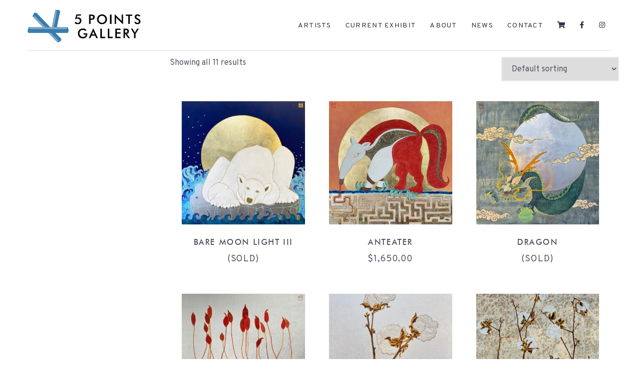

--- FILE ---
content_type: text/html; charset=UTF-8
request_url: https://www.5pointsgallery.com/product-tag/durham-bull/
body_size: 14270
content:
<!DOCTYPE html>
<html lang="en-US">
<head>
<meta charset="UTF-8">
<meta name="viewport" content="width=device-width, initial-scale=1">
<link rel="profile" href="http://gmpg.org/xfn/11">
<link rel="pingback" href="https://www.5pointsgallery.com/xmlrpc.php">

<title>Durham Bull &#8211; 5 Points Gallery</title>
<meta name='robots' content='max-image-preview:large' />
<link rel='dns-prefetch' href='//www.googletagmanager.com' />
<link rel='dns-prefetch' href='//www.5pointsgallery.com' />
<link rel='dns-prefetch' href='//fonts.googleapis.com' />
<link rel='dns-prefetch' href='//use.fontawesome.com' />
<link rel="alternate" type="application/rss+xml" title="5 Points Gallery &raquo; Feed" href="https://www.5pointsgallery.com/feed/" />
<link rel="alternate" type="application/rss+xml" title="5 Points Gallery &raquo; Comments Feed" href="https://www.5pointsgallery.com/comments/feed/" />
<link rel="alternate" type="application/rss+xml" title="5 Points Gallery &raquo; Durham Bull Tag Feed" href="https://www.5pointsgallery.com/product-tag/durham-bull/feed/" />
<style id='wp-img-auto-sizes-contain-inline-css' type='text/css'>
img:is([sizes=auto i],[sizes^="auto," i]){contain-intrinsic-size:3000px 1500px}
/*# sourceURL=wp-img-auto-sizes-contain-inline-css */
</style>
<link rel='stylesheet' id='bootstrap-css' href='https://www.5pointsgallery.com/wp-content/themes/talon/css/bootstrap/bootstrap.min.css?ver=1' type='text/css' media='all' />
<style id='wp-emoji-styles-inline-css' type='text/css'>

	img.wp-smiley, img.emoji {
		display: inline !important;
		border: none !important;
		box-shadow: none !important;
		height: 1em !important;
		width: 1em !important;
		margin: 0 0.07em !important;
		vertical-align: -0.1em !important;
		background: none !important;
		padding: 0 !important;
	}
/*# sourceURL=wp-emoji-styles-inline-css */
</style>
<link rel='stylesheet' id='wp-block-library-css' href='https://www.5pointsgallery.com/wp-includes/css/dist/block-library/style.min.css?ver=6.9' type='text/css' media='all' />
<style id='wp-block-columns-inline-css' type='text/css'>
.wp-block-columns{box-sizing:border-box;display:flex;flex-wrap:wrap!important}@media (min-width:782px){.wp-block-columns{flex-wrap:nowrap!important}}.wp-block-columns{align-items:normal!important}.wp-block-columns.are-vertically-aligned-top{align-items:flex-start}.wp-block-columns.are-vertically-aligned-center{align-items:center}.wp-block-columns.are-vertically-aligned-bottom{align-items:flex-end}@media (max-width:781px){.wp-block-columns:not(.is-not-stacked-on-mobile)>.wp-block-column{flex-basis:100%!important}}@media (min-width:782px){.wp-block-columns:not(.is-not-stacked-on-mobile)>.wp-block-column{flex-basis:0;flex-grow:1}.wp-block-columns:not(.is-not-stacked-on-mobile)>.wp-block-column[style*=flex-basis]{flex-grow:0}}.wp-block-columns.is-not-stacked-on-mobile{flex-wrap:nowrap!important}.wp-block-columns.is-not-stacked-on-mobile>.wp-block-column{flex-basis:0;flex-grow:1}.wp-block-columns.is-not-stacked-on-mobile>.wp-block-column[style*=flex-basis]{flex-grow:0}:where(.wp-block-columns){margin-bottom:1.75em}:where(.wp-block-columns.has-background){padding:1.25em 2.375em}.wp-block-column{flex-grow:1;min-width:0;overflow-wrap:break-word;word-break:break-word}.wp-block-column.is-vertically-aligned-top{align-self:flex-start}.wp-block-column.is-vertically-aligned-center{align-self:center}.wp-block-column.is-vertically-aligned-bottom{align-self:flex-end}.wp-block-column.is-vertically-aligned-stretch{align-self:stretch}.wp-block-column.is-vertically-aligned-bottom,.wp-block-column.is-vertically-aligned-center,.wp-block-column.is-vertically-aligned-top{width:100%}
/*# sourceURL=https://www.5pointsgallery.com/wp-includes/blocks/columns/style.min.css */
</style>
<style id='wp-block-paragraph-inline-css' type='text/css'>
.is-small-text{font-size:.875em}.is-regular-text{font-size:1em}.is-large-text{font-size:2.25em}.is-larger-text{font-size:3em}.has-drop-cap:not(:focus):first-letter{float:left;font-size:8.4em;font-style:normal;font-weight:100;line-height:.68;margin:.05em .1em 0 0;text-transform:uppercase}body.rtl .has-drop-cap:not(:focus):first-letter{float:none;margin-left:.1em}p.has-drop-cap.has-background{overflow:hidden}:root :where(p.has-background){padding:1.25em 2.375em}:where(p.has-text-color:not(.has-link-color)) a{color:inherit}p.has-text-align-left[style*="writing-mode:vertical-lr"],p.has-text-align-right[style*="writing-mode:vertical-rl"]{rotate:180deg}
/*# sourceURL=https://www.5pointsgallery.com/wp-includes/blocks/paragraph/style.min.css */
</style>
<style id='global-styles-inline-css' type='text/css'>
:root{--wp--preset--aspect-ratio--square: 1;--wp--preset--aspect-ratio--4-3: 4/3;--wp--preset--aspect-ratio--3-4: 3/4;--wp--preset--aspect-ratio--3-2: 3/2;--wp--preset--aspect-ratio--2-3: 2/3;--wp--preset--aspect-ratio--16-9: 16/9;--wp--preset--aspect-ratio--9-16: 9/16;--wp--preset--color--black: #000000;--wp--preset--color--cyan-bluish-gray: #abb8c3;--wp--preset--color--white: #ffffff;--wp--preset--color--pale-pink: #f78da7;--wp--preset--color--vivid-red: #cf2e2e;--wp--preset--color--luminous-vivid-orange: #ff6900;--wp--preset--color--luminous-vivid-amber: #fcb900;--wp--preset--color--light-green-cyan: #7bdcb5;--wp--preset--color--vivid-green-cyan: #00d084;--wp--preset--color--pale-cyan-blue: #8ed1fc;--wp--preset--color--vivid-cyan-blue: #0693e3;--wp--preset--color--vivid-purple: #9b51e0;--wp--preset--gradient--vivid-cyan-blue-to-vivid-purple: linear-gradient(135deg,rgb(6,147,227) 0%,rgb(155,81,224) 100%);--wp--preset--gradient--light-green-cyan-to-vivid-green-cyan: linear-gradient(135deg,rgb(122,220,180) 0%,rgb(0,208,130) 100%);--wp--preset--gradient--luminous-vivid-amber-to-luminous-vivid-orange: linear-gradient(135deg,rgb(252,185,0) 0%,rgb(255,105,0) 100%);--wp--preset--gradient--luminous-vivid-orange-to-vivid-red: linear-gradient(135deg,rgb(255,105,0) 0%,rgb(207,46,46) 100%);--wp--preset--gradient--very-light-gray-to-cyan-bluish-gray: linear-gradient(135deg,rgb(238,238,238) 0%,rgb(169,184,195) 100%);--wp--preset--gradient--cool-to-warm-spectrum: linear-gradient(135deg,rgb(74,234,220) 0%,rgb(151,120,209) 20%,rgb(207,42,186) 40%,rgb(238,44,130) 60%,rgb(251,105,98) 80%,rgb(254,248,76) 100%);--wp--preset--gradient--blush-light-purple: linear-gradient(135deg,rgb(255,206,236) 0%,rgb(152,150,240) 100%);--wp--preset--gradient--blush-bordeaux: linear-gradient(135deg,rgb(254,205,165) 0%,rgb(254,45,45) 50%,rgb(107,0,62) 100%);--wp--preset--gradient--luminous-dusk: linear-gradient(135deg,rgb(255,203,112) 0%,rgb(199,81,192) 50%,rgb(65,88,208) 100%);--wp--preset--gradient--pale-ocean: linear-gradient(135deg,rgb(255,245,203) 0%,rgb(182,227,212) 50%,rgb(51,167,181) 100%);--wp--preset--gradient--electric-grass: linear-gradient(135deg,rgb(202,248,128) 0%,rgb(113,206,126) 100%);--wp--preset--gradient--midnight: linear-gradient(135deg,rgb(2,3,129) 0%,rgb(40,116,252) 100%);--wp--preset--font-size--small: 13px;--wp--preset--font-size--medium: 20px;--wp--preset--font-size--large: 36px;--wp--preset--font-size--x-large: 42px;--wp--preset--spacing--20: 0.44rem;--wp--preset--spacing--30: 0.67rem;--wp--preset--spacing--40: 1rem;--wp--preset--spacing--50: 1.5rem;--wp--preset--spacing--60: 2.25rem;--wp--preset--spacing--70: 3.38rem;--wp--preset--spacing--80: 5.06rem;--wp--preset--shadow--natural: 6px 6px 9px rgba(0, 0, 0, 0.2);--wp--preset--shadow--deep: 12px 12px 50px rgba(0, 0, 0, 0.4);--wp--preset--shadow--sharp: 6px 6px 0px rgba(0, 0, 0, 0.2);--wp--preset--shadow--outlined: 6px 6px 0px -3px rgb(255, 255, 255), 6px 6px rgb(0, 0, 0);--wp--preset--shadow--crisp: 6px 6px 0px rgb(0, 0, 0);}:where(.is-layout-flex){gap: 0.5em;}:where(.is-layout-grid){gap: 0.5em;}body .is-layout-flex{display: flex;}.is-layout-flex{flex-wrap: wrap;align-items: center;}.is-layout-flex > :is(*, div){margin: 0;}body .is-layout-grid{display: grid;}.is-layout-grid > :is(*, div){margin: 0;}:where(.wp-block-columns.is-layout-flex){gap: 2em;}:where(.wp-block-columns.is-layout-grid){gap: 2em;}:where(.wp-block-post-template.is-layout-flex){gap: 1.25em;}:where(.wp-block-post-template.is-layout-grid){gap: 1.25em;}.has-black-color{color: var(--wp--preset--color--black) !important;}.has-cyan-bluish-gray-color{color: var(--wp--preset--color--cyan-bluish-gray) !important;}.has-white-color{color: var(--wp--preset--color--white) !important;}.has-pale-pink-color{color: var(--wp--preset--color--pale-pink) !important;}.has-vivid-red-color{color: var(--wp--preset--color--vivid-red) !important;}.has-luminous-vivid-orange-color{color: var(--wp--preset--color--luminous-vivid-orange) !important;}.has-luminous-vivid-amber-color{color: var(--wp--preset--color--luminous-vivid-amber) !important;}.has-light-green-cyan-color{color: var(--wp--preset--color--light-green-cyan) !important;}.has-vivid-green-cyan-color{color: var(--wp--preset--color--vivid-green-cyan) !important;}.has-pale-cyan-blue-color{color: var(--wp--preset--color--pale-cyan-blue) !important;}.has-vivid-cyan-blue-color{color: var(--wp--preset--color--vivid-cyan-blue) !important;}.has-vivid-purple-color{color: var(--wp--preset--color--vivid-purple) !important;}.has-black-background-color{background-color: var(--wp--preset--color--black) !important;}.has-cyan-bluish-gray-background-color{background-color: var(--wp--preset--color--cyan-bluish-gray) !important;}.has-white-background-color{background-color: var(--wp--preset--color--white) !important;}.has-pale-pink-background-color{background-color: var(--wp--preset--color--pale-pink) !important;}.has-vivid-red-background-color{background-color: var(--wp--preset--color--vivid-red) !important;}.has-luminous-vivid-orange-background-color{background-color: var(--wp--preset--color--luminous-vivid-orange) !important;}.has-luminous-vivid-amber-background-color{background-color: var(--wp--preset--color--luminous-vivid-amber) !important;}.has-light-green-cyan-background-color{background-color: var(--wp--preset--color--light-green-cyan) !important;}.has-vivid-green-cyan-background-color{background-color: var(--wp--preset--color--vivid-green-cyan) !important;}.has-pale-cyan-blue-background-color{background-color: var(--wp--preset--color--pale-cyan-blue) !important;}.has-vivid-cyan-blue-background-color{background-color: var(--wp--preset--color--vivid-cyan-blue) !important;}.has-vivid-purple-background-color{background-color: var(--wp--preset--color--vivid-purple) !important;}.has-black-border-color{border-color: var(--wp--preset--color--black) !important;}.has-cyan-bluish-gray-border-color{border-color: var(--wp--preset--color--cyan-bluish-gray) !important;}.has-white-border-color{border-color: var(--wp--preset--color--white) !important;}.has-pale-pink-border-color{border-color: var(--wp--preset--color--pale-pink) !important;}.has-vivid-red-border-color{border-color: var(--wp--preset--color--vivid-red) !important;}.has-luminous-vivid-orange-border-color{border-color: var(--wp--preset--color--luminous-vivid-orange) !important;}.has-luminous-vivid-amber-border-color{border-color: var(--wp--preset--color--luminous-vivid-amber) !important;}.has-light-green-cyan-border-color{border-color: var(--wp--preset--color--light-green-cyan) !important;}.has-vivid-green-cyan-border-color{border-color: var(--wp--preset--color--vivid-green-cyan) !important;}.has-pale-cyan-blue-border-color{border-color: var(--wp--preset--color--pale-cyan-blue) !important;}.has-vivid-cyan-blue-border-color{border-color: var(--wp--preset--color--vivid-cyan-blue) !important;}.has-vivid-purple-border-color{border-color: var(--wp--preset--color--vivid-purple) !important;}.has-vivid-cyan-blue-to-vivid-purple-gradient-background{background: var(--wp--preset--gradient--vivid-cyan-blue-to-vivid-purple) !important;}.has-light-green-cyan-to-vivid-green-cyan-gradient-background{background: var(--wp--preset--gradient--light-green-cyan-to-vivid-green-cyan) !important;}.has-luminous-vivid-amber-to-luminous-vivid-orange-gradient-background{background: var(--wp--preset--gradient--luminous-vivid-amber-to-luminous-vivid-orange) !important;}.has-luminous-vivid-orange-to-vivid-red-gradient-background{background: var(--wp--preset--gradient--luminous-vivid-orange-to-vivid-red) !important;}.has-very-light-gray-to-cyan-bluish-gray-gradient-background{background: var(--wp--preset--gradient--very-light-gray-to-cyan-bluish-gray) !important;}.has-cool-to-warm-spectrum-gradient-background{background: var(--wp--preset--gradient--cool-to-warm-spectrum) !important;}.has-blush-light-purple-gradient-background{background: var(--wp--preset--gradient--blush-light-purple) !important;}.has-blush-bordeaux-gradient-background{background: var(--wp--preset--gradient--blush-bordeaux) !important;}.has-luminous-dusk-gradient-background{background: var(--wp--preset--gradient--luminous-dusk) !important;}.has-pale-ocean-gradient-background{background: var(--wp--preset--gradient--pale-ocean) !important;}.has-electric-grass-gradient-background{background: var(--wp--preset--gradient--electric-grass) !important;}.has-midnight-gradient-background{background: var(--wp--preset--gradient--midnight) !important;}.has-small-font-size{font-size: var(--wp--preset--font-size--small) !important;}.has-medium-font-size{font-size: var(--wp--preset--font-size--medium) !important;}.has-large-font-size{font-size: var(--wp--preset--font-size--large) !important;}.has-x-large-font-size{font-size: var(--wp--preset--font-size--x-large) !important;}
:where(.wp-block-columns.is-layout-flex){gap: 2em;}:where(.wp-block-columns.is-layout-grid){gap: 2em;}
/*# sourceURL=global-styles-inline-css */
</style>
<style id='core-block-supports-inline-css' type='text/css'>
.wp-container-core-columns-is-layout-9d6595d7{flex-wrap:nowrap;}
/*# sourceURL=core-block-supports-inline-css */
</style>

<style id='classic-theme-styles-inline-css' type='text/css'>
/*! This file is auto-generated */
.wp-block-button__link{color:#fff;background-color:#32373c;border-radius:9999px;box-shadow:none;text-decoration:none;padding:calc(.667em + 2px) calc(1.333em + 2px);font-size:1.125em}.wp-block-file__button{background:#32373c;color:#fff;text-decoration:none}
/*# sourceURL=/wp-includes/css/classic-themes.min.css */
</style>
<style id='font-awesome-svg-styles-default-inline-css' type='text/css'>
.svg-inline--fa {
  display: inline-block;
  height: 1em;
  overflow: visible;
  vertical-align: -.125em;
}
/*# sourceURL=font-awesome-svg-styles-default-inline-css */
</style>
<link rel='stylesheet' id='font-awesome-svg-styles-css' href='https://www.5pointsgallery.com/wp-content/uploads/font-awesome/v5.13.0/css/svg-with-js.css' type='text/css' media='all' />
<style id='font-awesome-svg-styles-inline-css' type='text/css'>
   .wp-block-font-awesome-icon svg::before,
   .wp-rich-text-font-awesome-icon svg::before {content: unset;}
/*# sourceURL=font-awesome-svg-styles-inline-css */
</style>
<link rel='stylesheet' id='contact-form-7-css' href='https://www.5pointsgallery.com/wp-content/plugins/contact-form-7/includes/css/styles.css?ver=6.1.4' type='text/css' media='all' />
<link rel='stylesheet' id='woocommerce-layout-css' href='https://www.5pointsgallery.com/wp-content/plugins/woocommerce/assets/css/woocommerce-layout.css?ver=10.4.3' type='text/css' media='all' />
<link rel='stylesheet' id='woocommerce-smallscreen-css' href='https://www.5pointsgallery.com/wp-content/plugins/woocommerce/assets/css/woocommerce-smallscreen.css?ver=10.4.3' type='text/css' media='only screen and (max-width: 768px)' />
<link rel='stylesheet' id='woocommerce-general-css' href='https://www.5pointsgallery.com/wp-content/plugins/woocommerce/assets/css/woocommerce.css?ver=10.4.3' type='text/css' media='all' />
<style id='woocommerce-inline-inline-css' type='text/css'>
.woocommerce form .form-row .required { visibility: visible; }
/*# sourceURL=woocommerce-inline-inline-css */
</style>
<link rel='stylesheet' id='wcpv-frontend-styles-css' href='https://www.5pointsgallery.com/wp-content/plugins/woocommerce-product-vendors/assets/css/wcpv-frontend-styles.css?ver=2.1.22' type='text/css' media='all' />
<link rel='stylesheet' id='talon-style-css' href='https://www.5pointsgallery.com/wp-content/themes/talon/style.css?ver=6.9' type='text/css' media='all' />
<style id='talon-style-inline-css' type='text/css'>
.inner-bar,.lists-box ul li:before,.testimonials-box .slick-dots li.slick-active button::before,.woocommerce-cart .wc-proceed-to-checkout a.checkout-button:hover,.woocommerce #respond input#submit:hover,.woocommerce a.button:hover,.woocommerce button.button:hover,.woocommerce input.button:hover,.woocommerce input.button.alt:hover,.woocommerce-cart .wc-proceed-to-checkout a.checkout-button,.woocommerce #respond input#submit,.woocommerce a.button,.woocommerce button.button,.woocommerce input.button,.woocommerce input.button.alt,.woocommerce span.onsale,.woocommerce ul.products li.product .onsale,.check-box-active .checkbox-inner,.tags-links a:hover,.button,button,input[type="button"],input[type="reset"],input[type="submit"],.woocommerce button.single_add_to_cart_button.button,.button:hover,button:hover,input[type="button"]:hover,input[type="reset"]:hover,input[type="submit"]:hover,.woocommerce button.single_add_to_cart_button.button:hover	{ background-color:#333344;}
.team-social a:hover,.portfolio-item h4 a:hover,.woocommerce-message:before { color:#333344;}
.woocommerce div.product .woocommerce-tabs ul.tabs li.active,.portfolio-filter ul .active a,.woocommerce-message { border-color:#333344;}
.button:hover, button:hover, input[type="button"]:hover, input[type="reset"]:hover, input[type="submit"]:hover, .woocommerce button.single_add_to_cart_button.button:hover,.woocommerce-cart .wc-proceed-to-checkout a.checkout-button:hover,.woocommerce #respond input#submit:hover,.woocommerce a.button:hover,.woocommerce button.button:hover,.woocommerce input.button:hover,.woocommerce input.button.alt:hover 
					{ -webkit-box-shadow: 0px 0px 40px 0px rgba(51,51,68,0.54);
					  -moz-box-shadow:  0px 0px 40px 0px rgba(51,51,68,0.54);
					  box-shadow: 0px 0px 40px 0px rgba(51,51,68,0.54);}
.site-title a,.site-title a:hover { color:#2d3142;}
.site-description { color:#333344;}
.site-header { background-color:#ffffff;}
.main-navigation li a { color:#333344;}
.main-slider-caption h1 { color:#ffffff;}
.main-slider-caption p { color:#ffffff;}
.site-footer { background-color:#eeeef4;}
.site-footer, .site-footer a { color:#4f5d75;}
body { color:#4f5d75;}
body { font-family:Overpass;}
h1,h2,h3,h4,h5,h6,.site-title { font-family:Overpass;}
.site-title { font-size:28px; }
.site-description { font-size:14px; }
body { font-size:16px; }
.main-navigation li { font-size:14px; }
.so-panel .widget-title { font-size:22px; }
.post-item .post-content .entry-title { font-size:22px; }
.single .entry-header .entry-title { font-size:24px; }
.widget-area .widget-title span { font-size:20px; }

/*# sourceURL=talon-style-inline-css */
</style>
<link rel='stylesheet' id='talon-fonts-css' href='https://fonts.googleapis.com/css?family=Overpass%3A400%2C400italic%2C600%2C600italic%7COverpass%3A400%2C400italic%2C600%2C600italic&#038;subset=latin%2Clatin-ext%2Ccyrillic' type='text/css' media='all' />
<link rel='stylesheet' id='talon-icons-css' href='https://www.5pointsgallery.com/wp-content/themes/talon/icons/icons.min.css?ver=1' type='text/css' media='all' />
<link rel='stylesheet' id='font-awesome-official-css' href='https://use.fontawesome.com/releases/v5.13.0/css/all.css' type='text/css' media='all' integrity="sha384-Bfad6CLCknfcloXFOyFnlgtENryhrpZCe29RTifKEixXQZ38WheV+i/6YWSzkz3V" crossorigin="anonymous" />
<link rel='stylesheet' id='font-awesome-official-v4shim-css' href='https://use.fontawesome.com/releases/v5.13.0/css/v4-shims.css' type='text/css' media='all' integrity="sha384-/7iOrVBege33/9vHFYEtviVcxjUsNCqyeMnlW/Ms+PH8uRdFkKFmqf9CbVAN0Qef" crossorigin="anonymous" />
<style id='font-awesome-official-v4shim-inline-css' type='text/css'>
@font-face {
font-family: "FontAwesome";
font-display: block;
src: url("https://use.fontawesome.com/releases/v5.13.0/webfonts/fa-brands-400.eot"),
		url("https://use.fontawesome.com/releases/v5.13.0/webfonts/fa-brands-400.eot?#iefix") format("embedded-opentype"),
		url("https://use.fontawesome.com/releases/v5.13.0/webfonts/fa-brands-400.woff2") format("woff2"),
		url("https://use.fontawesome.com/releases/v5.13.0/webfonts/fa-brands-400.woff") format("woff"),
		url("https://use.fontawesome.com/releases/v5.13.0/webfonts/fa-brands-400.ttf") format("truetype"),
		url("https://use.fontawesome.com/releases/v5.13.0/webfonts/fa-brands-400.svg#fontawesome") format("svg");
}

@font-face {
font-family: "FontAwesome";
font-display: block;
src: url("https://use.fontawesome.com/releases/v5.13.0/webfonts/fa-solid-900.eot"),
		url("https://use.fontawesome.com/releases/v5.13.0/webfonts/fa-solid-900.eot?#iefix") format("embedded-opentype"),
		url("https://use.fontawesome.com/releases/v5.13.0/webfonts/fa-solid-900.woff2") format("woff2"),
		url("https://use.fontawesome.com/releases/v5.13.0/webfonts/fa-solid-900.woff") format("woff"),
		url("https://use.fontawesome.com/releases/v5.13.0/webfonts/fa-solid-900.ttf") format("truetype"),
		url("https://use.fontawesome.com/releases/v5.13.0/webfonts/fa-solid-900.svg#fontawesome") format("svg");
}

@font-face {
font-family: "FontAwesome";
font-display: block;
src: url("https://use.fontawesome.com/releases/v5.13.0/webfonts/fa-regular-400.eot"),
		url("https://use.fontawesome.com/releases/v5.13.0/webfonts/fa-regular-400.eot?#iefix") format("embedded-opentype"),
		url("https://use.fontawesome.com/releases/v5.13.0/webfonts/fa-regular-400.woff2") format("woff2"),
		url("https://use.fontawesome.com/releases/v5.13.0/webfonts/fa-regular-400.woff") format("woff"),
		url("https://use.fontawesome.com/releases/v5.13.0/webfonts/fa-regular-400.ttf") format("truetype"),
		url("https://use.fontawesome.com/releases/v5.13.0/webfonts/fa-regular-400.svg#fontawesome") format("svg");
unicode-range: U+F004-F005,U+F007,U+F017,U+F022,U+F024,U+F02E,U+F03E,U+F044,U+F057-F059,U+F06E,U+F070,U+F075,U+F07B-F07C,U+F080,U+F086,U+F089,U+F094,U+F09D,U+F0A0,U+F0A4-F0A7,U+F0C5,U+F0C7-F0C8,U+F0E0,U+F0EB,U+F0F3,U+F0F8,U+F0FE,U+F111,U+F118-F11A,U+F11C,U+F133,U+F144,U+F146,U+F14A,U+F14D-F14E,U+F150-F152,U+F15B-F15C,U+F164-F165,U+F185-F186,U+F191-F192,U+F1AD,U+F1C1-F1C9,U+F1CD,U+F1D8,U+F1E3,U+F1EA,U+F1F6,U+F1F9,U+F20A,U+F247-F249,U+F24D,U+F254-F25B,U+F25D,U+F267,U+F271-F274,U+F279,U+F28B,U+F28D,U+F2B5-F2B6,U+F2B9,U+F2BB,U+F2BD,U+F2C1-F2C2,U+F2D0,U+F2D2,U+F2DC,U+F2ED,U+F328,U+F358-F35B,U+F3A5,U+F3D1,U+F410,U+F4AD;
}
/*# sourceURL=font-awesome-official-v4shim-inline-css */
</style>
<!--n2css--><script type="text/javascript" id="woocommerce-google-analytics-integration-gtag-js-after">
/* <![CDATA[ */
/* Google Analytics for WooCommerce (gtag.js) */
					window.dataLayer = window.dataLayer || [];
					function gtag(){dataLayer.push(arguments);}
					// Set up default consent state.
					for ( const mode of [{"analytics_storage":"denied","ad_storage":"denied","ad_user_data":"denied","ad_personalization":"denied","region":["AT","BE","BG","HR","CY","CZ","DK","EE","FI","FR","DE","GR","HU","IS","IE","IT","LV","LI","LT","LU","MT","NL","NO","PL","PT","RO","SK","SI","ES","SE","GB","CH"]}] || [] ) {
						gtag( "consent", "default", { "wait_for_update": 500, ...mode } );
					}
					gtag("js", new Date());
					gtag("set", "developer_id.dOGY3NW", true);
					gtag("config", "G-TX3E9KWSEV", {"track_404":true,"allow_google_signals":false,"logged_in":false,"linker":{"domains":[],"allow_incoming":false},"custom_map":{"dimension1":"logged_in"}});
//# sourceURL=woocommerce-google-analytics-integration-gtag-js-after
/* ]]> */
</script>
<script type="text/javascript" src="https://www.5pointsgallery.com/wp-includes/js/jquery/jquery.min.js?ver=3.7.1" id="jquery-core-js"></script>
<script type="text/javascript" src="https://www.5pointsgallery.com/wp-includes/js/jquery/jquery-migrate.min.js?ver=3.4.1" id="jquery-migrate-js"></script>
<script type="text/javascript" src="https://www.5pointsgallery.com/wp-content/plugins/woocommerce/assets/js/jquery-blockui/jquery.blockUI.min.js?ver=2.7.0-wc.10.4.3" id="wc-jquery-blockui-js" defer="defer" data-wp-strategy="defer"></script>
<script type="text/javascript" src="https://www.5pointsgallery.com/wp-content/plugins/woocommerce/assets/js/js-cookie/js.cookie.min.js?ver=2.1.4-wc.10.4.3" id="wc-js-cookie-js" defer="defer" data-wp-strategy="defer"></script>
<script type="text/javascript" id="woocommerce-js-extra">
/* <![CDATA[ */
var woocommerce_params = {"ajax_url":"/wp-admin/admin-ajax.php","wc_ajax_url":"/?wc-ajax=%%endpoint%%","i18n_password_show":"Show password","i18n_password_hide":"Hide password"};
//# sourceURL=woocommerce-js-extra
/* ]]> */
</script>
<script type="text/javascript" src="https://www.5pointsgallery.com/wp-content/plugins/woocommerce/assets/js/frontend/woocommerce.min.js?ver=10.4.3" id="woocommerce-js" defer="defer" data-wp-strategy="defer"></script>
<script type="text/javascript" id="wcpv-frontend-scripts-js-extra">
/* <![CDATA[ */
var wcpv_registration_local = {"ajaxurl":"https://www.5pointsgallery.com/wp-admin/admin-ajax.php","ajaxRegistrationNonce":"05e4a3a35d","success":"Your request has been submitted.  You will be contacted shortly."};
//# sourceURL=wcpv-frontend-scripts-js-extra
/* ]]> */
</script>
<script type="text/javascript" src="https://www.5pointsgallery.com/wp-content/plugins/woocommerce-product-vendors/assets/js/wcpv-frontend-scripts.min.js?ver=2.1.22" id="wcpv-frontend-scripts-js"></script>
<link rel="https://api.w.org/" href="https://www.5pointsgallery.com/wp-json/" /><link rel="alternate" title="JSON" type="application/json" href="https://www.5pointsgallery.com/wp-json/wp/v2/product_tag/157" /><link rel="EditURI" type="application/rsd+xml" title="RSD" href="https://www.5pointsgallery.com/xmlrpc.php?rsd" />
<meta name="generator" content="WordPress 6.9" />
<meta name="generator" content="WooCommerce 10.4.3" />
	<noscript><style>.woocommerce-product-gallery{ opacity: 1 !important; }</style></noscript>
	<!-- Instagram Feed CSS -->
<style type="text/css">
div.sbi {
	padding-bottom: 0px !important;}

.sb_instagram_header.sbi_medium .sbi_header_text h3 {
font-weight: bold;
font-family: futuramedium;
letter-spacing: 1.3px;
text-transform: uppercase;
font-size: 1.2em;}

.sb_instagram_header.sbi_medium .sbi_header_text h3:first-child:first-letter {
font-size: 1.2em;}

p.sbi_bio {
text-align: justify;}

.sbi_header_img_hover {
display: none;}

div.sb_instagram_header {
margin: 0px !important;}
</style>
<link rel="icon" href="https://www.5pointsgallery.com/wp-content/uploads/2019/12/cropped-icon5PG-32x32.jpg" sizes="32x32" />
<link rel="icon" href="https://www.5pointsgallery.com/wp-content/uploads/2019/12/cropped-icon5PG-192x192.jpg" sizes="192x192" />
<link rel="apple-touch-icon" href="https://www.5pointsgallery.com/wp-content/uploads/2019/12/cropped-icon5PG-180x180.jpg" />
<meta name="msapplication-TileImage" content="https://www.5pointsgallery.com/wp-content/uploads/2019/12/cropped-icon5PG-270x270.jpg" />
		<style type="text/css" id="wp-custom-css">
			@import url('https://fonts.googleapis.com/css2?family=Overpass&display=swap');

@import url('https://www.5pointsgallery.com/css/fonts.css');

/* TEXT */ 

.main-navigation li {
	font-family: 'Overpass';
	font-weight: normal;
  font-size: 14px;
  letter-spacing: 1.3px;}

.underline {
  border-bottom: 1px solid #555562;}

p.has-text-color {
	color: #555562;
  line-height: 1.8;}

.page .entry-title {
	margin: 0px;}

/* Page Heading */
.heading-bold, .entry-title, h1.entry-title {
	text-transform: uppercase;
	font-weight: bold;
	color: #555562;
	font-family: 'futuramedium';
	font-size: 1.7em;
	font-weight: 600;
	line-height: 1.5;
  letter-spacing: 0.05em;}

/* Medium Heading */
.heading-medium {
	font-weight: normal;
	color: #555562;
	font-family: 'futuramedium';
	font-size: 1.5em; 
	font-weight: 500;
	line-height: 2;
  letter-spacing: 0.1em;}

/* Smaller Heading */
.heading-normal {
	font-weight: bold;
	color: #555562;
	font-family: 'futuramedium';
	font-size: 1.1em; 
	font-weight: 500;
	line-height: 1.7;
  letter-spacing: 0.1em;}

/* Italic Heading */
.heading-italic {
	font-weight: normal;
	font-style: normal;
	color: #555562;
	font-family: 'futuramedium_italic';
	font-size: 1.2em; 
	line-height: 1.8;
	letter-spacing: 0.08em;}

.site-content p {
  margin-bottom: 0px;}

.site-branding {
	text-align: left;}

#content {
	margin: 0px;
	padding: 0px 0px 30px 0px;
  background-color: #fff;}

.hentry { 
	padding: 0px;
	-webkit-box-shadow: none;
  -moz-box-shadow: none;
  box-shadow: none;}

img.custom-logo {
	width: 233px;
	height: auto;}

header {
	padding-top: 12px;}

.main-header, #primary {
	-webkit-box-shadow: none;
  -moz-box-shadow: none;
  box-shadow: none;
	margin: 0px;
  padding: 0px;}

article.page {
	margin: 0px 15px;
	padding: 0px;}
 
.single .entry-meta{
  margin-bottom: 20px;}

.byline, .cat-links, .meta-dash, .vcard, nav {
	display: none;}

.entry-content, h1 {
  margin: 0px;
	padding: 0px;}

/* MAIN MENU */ 

.main-navigation a:hover {
	color: #397dae;}

main a:hover {
	color: #397dae;}

body a {color: #555562;}

body a:hover {color: #397dae;}

:root .has-very-light-gray-background-color {
	background-color: #fff;}

/* WOOCOMMERCE */ 

.woocommerce {
	background-color: #fff;}

.post-item {
	margin: 0px 14px;}

.type-product h2 {
	font-family: 'futuramedium';
	text-transform: uppercase;
	color: #555562;
	letter-spacing: 0.1em;
  margin-top: 0;}

.wcpv-sold-by-loop {
	display: none;}

.wcpv-sold-by-single {
	font-family: 'Overpass';
	color: #555562;
	letter-spacing: 0.05em;
	font-style: normal;}

p.stock.in-stock {
display: none !important;}

.product_meta, .woocommerce section, .woocommerce ul.wc-tabs, .woocommerce  .button:before, .woocommerce div.product .out-of-stock {
	display: none;}	

.woocommerce ul.products li.product, .woocommerce-page ul.products li.product {
	-webkit-box-shadow: none;
  -moz-box-shadow: none;
  box-shadow: none;}

.woocommerce ul.products li.product .price, .woocommerce bdi {
	color: #555562;
	font-weight: 500;
	letter-spacing: 0.05em;}

.woocommerce div.product p.price {
  font-size: 1.4em;
  color: #555562;
	font-weight: 600;
  letter-spacing: 0.05em;
  padding-bottom: 20px;}

.woocommerce div.product .product_title {
	margin: 30px 0px 30px 0px;
	font-weight: 600;
	color: #555562;
	font-size: 1.7em; 
	line-height: 1;
	text-transform: uppercase;
	font-family: 'futuramedium';
  letter-spacing: 0.1em;}

.woocommerce ul.products li.product .woocommerce-loop-category__title,
.woocommerce ul.products li.product .woocommerce-loop-product__title,
.woocommerce ul.products li.product h3 {
  padding: 0px 0px 10px 0px;
  font-size: 1em;}

.woocommerce h2.woocommerce-loop-product__title {
	font-weight: 500;
	color: #555562;
	line-height: 1.4;
	text-transform: uppercase;
	font-family: 'futuramedium';
  letter-spacing: 0.1em;}

#tab-description h2 {
	margin-bottom: 20px;}

.woocommerce h3 {
	font-weight: bold; 
	color: #555562;
	font-size: 1.7em; 
	line-height: 1.5;
	font-family: 'futuramedium';
  letter-spacing: 0.1em;}

.woocommerce .products ul, .woocommerce ul.products {
	margin: 0px;
	padding: 0px;
	text-align: center;}

.woocommerce div.product div.images .flex-control-thumbs {
	margin-top: 50px;}

.woocommerce em a {
	color: #333344;}

.woocommerce em a:hover {
	text-decoration: underline;}

.woocommerce button, .woocommerce button:hover, .woocommerce button.button.alt, .woocommerce button.button.alt:hover{
	background-color: #333344;
  opacity: 1;
  padding: 12px 14px;
	line-height: 1.4;
  margin-right: 10px;
	-webkit-box-shadow: none;
  -moz-box-shadow: none;
  box-shadow: none;}

.woocommerce textarea, .woocommerce input.input-text, .woocommerce span.select2-selection {
  background-color: #f4f4f6;
  border: 1px solid #ccccd4;
  border-radius: 4px;}

.woocommerce table.shop_table th {
	color: #333344;}
	
#tab-description p {
	text-align: justify;}

p.return-to-shop {
	margin: 20px;}

/* CONTACT FORM */ 

.wpcf7 {
  padding: 0px 0px 20px 0px;}

.wpcf7-text {
  margin: 0px 0px 8px 0px;
  font-weight: bold;
	color: #555562;
	font-family: 'futuramedium';
	font-size: 1.1em; 
	font-weight: 500;
	line-height: 2;
  letter-spacing: 0.1em;}

.wpcf7 textarea, .wpcf7 input.wpcf7-text {
	width: 94%;
  background-color: #f4f4f6;
	font-family: 'Overpass';
	letter-spacing: 0.05em;
  border: 1px solid #ccccd4;
  border-radius: 4px;}

.wpcf7 textarea {
	height: 150px;
	margin-bottom: 0px;}

iframe {
	border: 1px solid #ccccd4;
	border-radius: 4px;}

/* HORIZONTAL RULES */ 

hr.style-one {
    border-top: 1px solid #ddd;
	  background-color: #fff;
	color: #fff;
	  height: 0px;
	  margin: 0px;
	  padding: 0px;}

hr.style-two {
    border-top: 1px dashed #397dae;
	  background-color: #fff;
	  color: #fff;
	  height: 0px;
	  margin: 0px;
	  padding: 0px;}

hr.style-three {
    border: 0;
    height: 16px;
	  margin: 0px;
	  padding: 0px;}

hr.style-four {
    border: 0;
    height: 8px;
	  margin: 0px;
	  padding: 0px;}

/* PARAGRAPHS */ 

p.has-background {
	padding: 20px 0px 5px 0px;}

p.align-justify {
	text-align: justify;}

p.align-center {
	text-align: center;}

.litebox-text {
	font-size: 2em;}

.content-desktop {display: block;}

/* SIDE MENU */

.mobile-menu {
	font-family: 'Overpass';
	font-weight: 500; 
	text-transform: uppercase;
  letter-spacing: 0.05em;}

.mobile-menu a {
	padding: 4px 10px 18px 18px;}

.mobile-menu a:hover {
	color: #397dae;}

.mobile-branding {
  background-color: #fff;
	border: 18px solid #333344;
	padding: 16px 18px;}

/* FLEX COLUMNS & BLOCKS */

div.wp-block-image {
	  padding: 0px;
	  margin: 0px;}

.artists {
  display: flex;
	align-items: flex-start;
  flex-direction: column; 
  justify-content: center;
  vertical-align: top;
  text-align: left;}

/* SMALL MOBILE SCREENS */

@media (max-width: 600px) {
.content-desktop {
		display: none;}

header div.container  {
	border-bottom: 1px solid #ddd;
  padding: 0px 20px 10px 32px;}
	
header img.custom-logo {
	margin-left: 8px;}
	
.adjustable-font {
   font-size: 0.9em;
	 line-height: 1.5;}

.wpcf7 textarea, .wpcf7 input.wpcf7-text {
	width: 100%;}
	
body div#content {
	padding: 15px 20px 10px 20px;}
	
p.has-background {
	padding: 10px 0px 5px 0px;}

div.tablet-only {
	display: none;}
	
.wp-block-group {
	margin: 0px;
	padding: 0px;}
	
body div.wp-block-column {
	padding-bottom: 40px;}
	
body div.wp-block-columns {
	margin: 0;
	padding: 0;}
	
footer .container {
	width: 100%;
	margin: 0px;
	padding: 0px;}

footer div.wp-block-columns {
	flex-wrap: nowrap;}

footer div.wp-block-column:not(:first-child) {
  margin-left: 0px;
	padding: 20px 20px 20px 0px;}
	
footer div.wp-block-column {
	margin-right: 0px;
	padding: 20px 0px 20px 20px;
	font-size: 0.7em;
	line-height: 2.2;}
}

/* MEDIUM TABLET SCREENS */

@media (min-width: 601px) and (max-width: 780px) {

header div.container  {
	border-bottom: 1px solid #ddd;
  padding: 0px 20px 10px 20px;}

header img.custom-logo {
	margin-left: 8px;}
	
body div#content {
	padding: 50px 20px 20px 20px;}

div.mobile-only {
	display: none;}
	
.entry-content {
	padding: 0px 0px 20px 0px;}

/* Artists Page Layout - MEDIUM */
	
.artists {
  display: flex;
  flex-direction: column; 
	align-items: flex-start;
  justify-content: center;
  vertical-align: top;
  text-align: left;
	padding: 10px 40px 40px 0px;
	margin: 0px;}
	
.featured {
	padding: 28px 0px 10px 0px;}	
	
footer div.wp-block-column {
	padding: 20px 0px 0px 0px;}	

.wp-block-columns {
	margin-bottom: 0px;}
}

/* LARGE DESKTOP SCREENS */

@media (min-width: 781px) {

header div.container  {
	border-bottom: 1px solid #ddd;
  padding: 0px;
	height: 90px;}
	
body div.container {
	padding: 0px;}

/* Artists Page Layout - LARGE */
	
.artists {
  display: flex;
  flex-direction: column;
	align-items: flex-start;
  justify-content: center;
  vertical-align: top;
  text-align: left;
	padding: 10px 24px 10px 24px;
	margin: 0px;}

div.mobile-only {
	display: none;}

.featured {
	padding: 28px 0px 10px 0px;}	
	
footer div.wp-block-column {
	padding: 20px 0px 0px 0px;}
	
p.adjustable-font {
  font-size: 1.0em;}
	
footer div.sidebar-column {
  margin: 0px;
  padding: 0px;}
}

/* FOOTER */

.site-footer {
	background-color: #333344;}

nav#footer-navigation{
	display: none;}

footer div.row a {
	color: #eeeef2;}

footer div.row a:hover {
  text-decoration: underline;}

footer div.row {
	background-color: #333344;
  margin: 0px;
  padding: 0px;}

footer p {
	color: #eeeef2;
	font-size: 0.75em;
	padding: 0px;
	margin: 0px;}

footer#colophon div.site-info{
	display: none;}

footer#colophon {
	margin: 0px;
  padding-top: 0px;
	padding-bottom: 0px;
	text-align: center;}

footer#colophon h3.widget-title {
	  color: #999;
	  padding: 0px;
	  margin-bottom: 14px;}

footer#colophon aside{
		margin: 0px;
		padding: 0px;}		</style>
		<link rel='stylesheet' id='wc-square-cart-checkout-block-css' href='https://www.5pointsgallery.com/wp-content/plugins/woocommerce-square/build/assets/frontend/wc-square-cart-checkout-blocks.css?ver=5.1.2' type='text/css' media='all' />
<link rel='stylesheet' id='wc-blocks-style-css' href='https://www.5pointsgallery.com/wp-content/plugins/woocommerce/assets/client/blocks/wc-blocks.css?ver=wc-10.4.3' type='text/css' media='all' />
</head>

<body class="archive tax-product_tag term-durham-bull term-157 wp-custom-logo wp-theme-talon theme-talon woocommerce woocommerce-page woocommerce-no-js hfeed">
	<div off-canvas="main-menu left shift">			
		<div class="mobile-branding">
				<div class="site-branding">
	<a href="https://www.5pointsgallery.com/" class="custom-logo-link" rel="home"><img src="https://www.5pointsgallery.com/wp-content/uploads/2022/01/logo-gems.svg" class="custom-logo" alt="5 Points Gallery" decoding="async" /></a>	</div>
			</div>			
		<div class="menu-main-menu-container"><ul id="mobile-menu" class="mobile-menu"><li id="menu-item-9807" class="menu-item menu-item-type-post_type menu-item-object-page menu-item-9807"><a href="https://www.5pointsgallery.com/artists/">Artists</a></li>
<li id="menu-item-1345" class="menu-item menu-item-type-post_type menu-item-object-page menu-item-1345"><a href="https://www.5pointsgallery.com/current-exhibit/">Current Exhibit</a></li>
<li id="menu-item-250" class="menu-item menu-item-type-post_type menu-item-object-page menu-item-250"><a href="https://www.5pointsgallery.com/about/">About</a></li>
<li id="menu-item-13508" class="menu-item menu-item-type-post_type menu-item-object-page menu-item-13508"><a href="https://www.5pointsgallery.com/news/">News</a></li>
<li id="menu-item-13361" class="menu-item menu-item-type-post_type menu-item-object-page menu-item-13361"><a href="https://www.5pointsgallery.com/contact/">Contact</a></li>
<li id="menu-item-9086" class="menu-item menu-item-type-post_type menu-item-object-page menu-item-9086"><a href="https://www.5pointsgallery.com/cart/"><i class="fas fa-shopping-cart"></i></a></li>
<li id="menu-item-11887" class="menu-item menu-item-type-custom menu-item-object-custom menu-item-11887"><a href="https://www.facebook.com/5pointsgallery/"><i class="fab fa-facebook-f"></i></a></li>
<li id="menu-item-11888" class="menu-item menu-item-type-custom menu-item-object-custom menu-item-11888"><a href="https://www.instagram.com/5points_gallery/"><i class="fab fa-instagram"></i></a></li>
</ul></div>	</div>
<div canvas="container" id="page" class="site">
	<a class="skip-link screen-reader-text" href="#content">Skip to content</a>

		<header id="header" class="site-header header-sticky">
		<div class="main-header">
			<div class="container">
				<div class="row">
					<div class="col-md-4 col-sm-12 col-xs-12 branding-container">
						<div class="menu-btn-toggle">
						<div class="menu-btn">
						  <span></span>
						  <span></span>
						  <span></span>
						</div>
						</div>
							<div class="site-branding">
	<a href="https://www.5pointsgallery.com/" class="custom-logo-link" rel="home"><img src="https://www.5pointsgallery.com/wp-content/uploads/2022/01/logo-gems.svg" class="custom-logo" alt="5 Points Gallery" decoding="async" /></a>	</div>
						</div>
					<div class="col-md-8 menu-container">
						<nav id="site-navigation" class="main-navigation" role="navigation">
							<div class="menu-main-menu-container"><ul id="primary-menu" class="menu"><li class="menu-item menu-item-type-post_type menu-item-object-page menu-item-9807"><a href="https://www.5pointsgallery.com/artists/">Artists</a></li>
<li class="menu-item menu-item-type-post_type menu-item-object-page menu-item-1345"><a href="https://www.5pointsgallery.com/current-exhibit/">Current Exhibit</a></li>
<li class="menu-item menu-item-type-post_type menu-item-object-page menu-item-250"><a href="https://www.5pointsgallery.com/about/">About</a></li>
<li class="menu-item menu-item-type-post_type menu-item-object-page menu-item-13508"><a href="https://www.5pointsgallery.com/news/">News</a></li>
<li class="menu-item menu-item-type-post_type menu-item-object-page menu-item-13361"><a href="https://www.5pointsgallery.com/contact/">Contact</a></li>
<li class="menu-item menu-item-type-post_type menu-item-object-page menu-item-9086"><a href="https://www.5pointsgallery.com/cart/"><i class="fas fa-shopping-cart"></i></a></li>
<li class="menu-item menu-item-type-custom menu-item-object-custom menu-item-11887"><a href="https://www.facebook.com/5pointsgallery/"><i class="fab fa-facebook-f"></i></a></li>
<li class="menu-item menu-item-type-custom menu-item-object-custom menu-item-11888"><a href="https://www.instagram.com/5points_gallery/"><i class="fab fa-instagram"></i></a></li>
</ul></div>						</nav>
					</div>
				</div>
			</div>
		</div>
	</header>
	
	
	<div id="content" class="site-content">
		<div class="container">
<div class="row"><div id="primary" class="content-area col-md-9"><main id="main" class="site-main" role="main"><header class="woocommerce-products-header">
	
	</header>
<div class="woocommerce-notices-wrapper"></div><p class="woocommerce-result-count" role="alert" aria-relevant="all" >
	Showing all 11 results</p>
<form class="woocommerce-ordering" method="get">
		<select
		name="orderby"
		class="orderby"
					aria-label="Shop order"
			>
					<option value="menu_order"  selected='selected'>Default sorting</option>
					<option value="popularity" >Sort by popularity</option>
					<option value="date" >Sort by latest</option>
					<option value="price" >Sort by price: low to high</option>
					<option value="price-desc" >Sort by price: high to low</option>
			</select>
	<input type="hidden" name="paged" value="1" />
	</form>
<ul class="products columns-3">
<li class="post-item clearfix product type-product post-13659 status-publish first outofstock product_cat-yuko-nihonga product_cat-yuko-taylor product_tag-durham-bull product_tag-japanese-painting product_tag-lotus-painting product_tag-lotus-pond product_tag-mountain product_tag-nihonga product_tag-red-mountain product_tag-the-story-of-ferdinand product_tag-yuko-taylor has-post-thumbnail sold-individually taxable shipping-taxable purchasable product-type-simple">
	<a href="https://www.5pointsgallery.com/product/bare-moon-light/" class="woocommerce-LoopProduct-link woocommerce-loop-product__link"><img width="400" height="400" src="https://www.5pointsgallery.com/wp-content/uploads/2022/10/IMG_0550-scaled-400x400.jpeg" class="attachment-woocommerce_thumbnail size-woocommerce_thumbnail" alt="Bare moon light III" decoding="async" fetchpriority="high" srcset="https://www.5pointsgallery.com/wp-content/uploads/2022/10/IMG_0550-scaled-400x400.jpeg 400w, https://www.5pointsgallery.com/wp-content/uploads/2022/10/IMG_0550-scaled-100x100.jpeg 100w, https://www.5pointsgallery.com/wp-content/uploads/2022/10/IMG_0550-scaled-600x601.jpeg 600w, https://www.5pointsgallery.com/wp-content/uploads/2022/10/IMG_0550-300x300.jpeg 300w, https://www.5pointsgallery.com/wp-content/uploads/2022/10/IMG_0550-1024x1024.jpeg 1024w, https://www.5pointsgallery.com/wp-content/uploads/2022/10/IMG_0550-150x150.jpeg 150w, https://www.5pointsgallery.com/wp-content/uploads/2022/10/IMG_0550-768x769.jpeg 768w, https://www.5pointsgallery.com/wp-content/uploads/2022/10/IMG_0550-1534x1536.jpeg 1534w, https://www.5pointsgallery.com/wp-content/uploads/2022/10/IMG_0550-2045x2048.jpeg 2045w, https://www.5pointsgallery.com/wp-content/uploads/2022/10/IMG_0550-200x200.jpeg 200w, https://www.5pointsgallery.com/wp-content/uploads/2022/10/IMG_0550-280x280.jpeg 280w, https://www.5pointsgallery.com/wp-content/uploads/2022/10/IMG_0550-690x691.jpeg 690w" sizes="(max-width: 400px) 100vw, 400px" /><h2 class="woocommerce-loop-product__title">Bare moon light III</h2>
	<span class="price">(SOLD)</span>
</a><em class="wcpv-sold-by-loop">Artist: <a href="https://www.5pointsgallery.com/vendor/yuko-taylor/" title="Yuko Taylor">Yuko Taylor</a></em></li>
<li class="post-item clearfix product type-product post-13675 status-publish instock product_cat-yuko-nihonga product_cat-yuko-taylor product_tag-durham-bull product_tag-japanese-painting product_tag-lotus-painting product_tag-lotus-pond product_tag-mountain product_tag-nihonga product_tag-red-mountain product_tag-the-story-of-ferdinand product_tag-yuko-taylor has-post-thumbnail sold-individually taxable shipping-taxable purchasable product-type-simple">
	<a href="https://www.5pointsgallery.com/product/anteater/" class="woocommerce-LoopProduct-link woocommerce-loop-product__link"><img width="400" height="400" src="https://www.5pointsgallery.com/wp-content/uploads/2022/02/Anteater-scaled-400x400.jpeg" class="attachment-woocommerce_thumbnail size-woocommerce_thumbnail" alt="Anteater" decoding="async" srcset="https://www.5pointsgallery.com/wp-content/uploads/2022/02/Anteater-scaled-400x400.jpeg 400w, https://www.5pointsgallery.com/wp-content/uploads/2022/02/Anteater-100x100.jpeg 100w, https://www.5pointsgallery.com/wp-content/uploads/2022/02/Anteater-600x598.jpeg 600w, https://www.5pointsgallery.com/wp-content/uploads/2022/02/Anteater-300x300.jpeg 300w, https://www.5pointsgallery.com/wp-content/uploads/2022/02/Anteater-1024x1021.jpeg 1024w, https://www.5pointsgallery.com/wp-content/uploads/2022/02/Anteater-150x150.jpeg 150w, https://www.5pointsgallery.com/wp-content/uploads/2022/02/Anteater-768x766.jpeg 768w, https://www.5pointsgallery.com/wp-content/uploads/2022/02/Anteater-1536x1531.jpeg 1536w, https://www.5pointsgallery.com/wp-content/uploads/2022/02/Anteater-2048x2042.jpeg 2048w, https://www.5pointsgallery.com/wp-content/uploads/2022/02/Anteater-200x199.jpeg 200w, https://www.5pointsgallery.com/wp-content/uploads/2022/02/Anteater-280x280.jpeg 280w, https://www.5pointsgallery.com/wp-content/uploads/2022/02/Anteater-690x688.jpeg 690w" sizes="(max-width: 400px) 100vw, 400px" /><h2 class="woocommerce-loop-product__title">Anteater</h2>
	<span class="price"><span class="woocommerce-Price-amount amount"><bdi><span class="woocommerce-Price-currencySymbol">&#36;</span>1,650.00</bdi></span></span>
</a><em class="wcpv-sold-by-loop">Artist: <a href="https://www.5pointsgallery.com/vendor/yuko-taylor/" title="Yuko Taylor">Yuko Taylor</a></em></li>
<li class="post-item clearfix product type-product post-12522 status-publish last outofstock product_cat-yuko-nihonga product_cat-yuko-taylor product_tag-dragon product_tag-durham-bull product_tag-japanese-painting product_tag-lotus-painting product_tag-lotus-pond product_tag-mountain product_tag-nihonga product_tag-red-mountain product_tag-the-story-of-ferdinand product_tag-yuko-taylor has-post-thumbnail sold-individually taxable shipping-taxable purchasable product-type-simple">
	<a href="https://www.5pointsgallery.com/product/ferdinand/" class="woocommerce-LoopProduct-link woocommerce-loop-product__link"><img width="400" height="400" src="https://www.5pointsgallery.com/wp-content/uploads/2021/12/IMG_0697-scaled-400x400.jpeg" class="attachment-woocommerce_thumbnail size-woocommerce_thumbnail" alt="Dragon" decoding="async" srcset="https://www.5pointsgallery.com/wp-content/uploads/2021/12/IMG_0697-scaled-400x400.jpeg 400w, https://www.5pointsgallery.com/wp-content/uploads/2021/12/IMG_0697-scaled-100x100.jpeg 100w, https://www.5pointsgallery.com/wp-content/uploads/2021/12/IMG_0697-scaled-600x600.jpeg 600w, https://www.5pointsgallery.com/wp-content/uploads/2021/12/IMG_0697-300x300.jpeg 300w, https://www.5pointsgallery.com/wp-content/uploads/2021/12/IMG_0697-1024x1024.jpeg 1024w, https://www.5pointsgallery.com/wp-content/uploads/2021/12/IMG_0697-150x150.jpeg 150w, https://www.5pointsgallery.com/wp-content/uploads/2021/12/IMG_0697-768x768.jpeg 768w, https://www.5pointsgallery.com/wp-content/uploads/2021/12/IMG_0697-1536x1536.jpeg 1536w, https://www.5pointsgallery.com/wp-content/uploads/2021/12/IMG_0697-2048x2048.jpeg 2048w, https://www.5pointsgallery.com/wp-content/uploads/2021/12/IMG_0697-200x200.jpeg 200w, https://www.5pointsgallery.com/wp-content/uploads/2021/12/IMG_0697-280x280.jpeg 280w, https://www.5pointsgallery.com/wp-content/uploads/2021/12/IMG_0697-690x690.jpeg 690w" sizes="(max-width: 400px) 100vw, 400px" /><h2 class="woocommerce-loop-product__title">Dragon</h2>
	<span class="price">(SOLD)</span>
</a><em class="wcpv-sold-by-loop">Artist: <a href="https://www.5pointsgallery.com/vendor/yuko-taylor/" title="Yuko Taylor">Yuko Taylor</a></em></li>
<li class="post-item clearfix product type-product post-13648 status-publish first outofstock product_cat-yuko-nihonga product_cat-yuko-taylor product_tag-durham-bull product_tag-japanese-painting product_tag-lotus-painting product_tag-lotus-pond product_tag-mountain product_tag-nihonga product_tag-red-mountain product_tag-the-story-of-ferdinand product_tag-yuko-taylor has-post-thumbnail sold-individually taxable shipping-taxable purchasable product-type-simple">
	<a href="https://www.5pointsgallery.com/product/sporos/" class="woocommerce-LoopProduct-link woocommerce-loop-product__link"><img width="400" height="400" src="https://www.5pointsgallery.com/wp-content/uploads/2022/02/sporos-scaled-400x400.jpeg" class="attachment-woocommerce_thumbnail size-woocommerce_thumbnail" alt="Sporos" decoding="async" loading="lazy" srcset="https://www.5pointsgallery.com/wp-content/uploads/2022/02/sporos-scaled-400x400.jpeg 400w, https://www.5pointsgallery.com/wp-content/uploads/2022/02/sporos-100x100.jpeg 100w, https://www.5pointsgallery.com/wp-content/uploads/2022/02/sporos-600x599.jpeg 600w, https://www.5pointsgallery.com/wp-content/uploads/2022/02/sporos-300x300.jpeg 300w, https://www.5pointsgallery.com/wp-content/uploads/2022/02/sporos-1024x1022.jpeg 1024w, https://www.5pointsgallery.com/wp-content/uploads/2022/02/sporos-150x150.jpeg 150w, https://www.5pointsgallery.com/wp-content/uploads/2022/02/sporos-768x767.jpeg 768w, https://www.5pointsgallery.com/wp-content/uploads/2022/02/sporos-1536x1533.jpeg 1536w, https://www.5pointsgallery.com/wp-content/uploads/2022/02/sporos-2048x2044.jpeg 2048w, https://www.5pointsgallery.com/wp-content/uploads/2022/02/sporos-200x200.jpeg 200w, https://www.5pointsgallery.com/wp-content/uploads/2022/02/sporos-280x280.jpeg 280w, https://www.5pointsgallery.com/wp-content/uploads/2022/02/sporos-690x689.jpeg 690w" sizes="auto, (max-width: 400px) 100vw, 400px" /><h2 class="woocommerce-loop-product__title">Sporos</h2>
	<span class="price">(SOLD)</span>
</a><em class="wcpv-sold-by-loop">Artist: <a href="https://www.5pointsgallery.com/vendor/yuko-taylor/" title="Yuko Taylor">Yuko Taylor</a></em></li>
<li class="post-item clearfix product type-product post-13544 status-publish outofstock product_cat-yuko-nihonga product_cat-north-carolina product_cat-yuko-taylor product_tag-durham-bull product_tag-japanese-painting product_tag-lotus-painting product_tag-lotus-pond product_tag-mountain product_tag-nihonga product_tag-red-mountain product_tag-the-story-of-ferdinand product_tag-yuko-taylor has-post-thumbnail sold-individually taxable shipping-taxable purchasable product-type-simple">
	<a href="https://www.5pointsgallery.com/product/flowers/" class="woocommerce-LoopProduct-link woocommerce-loop-product__link"><img width="400" height="400" src="https://www.5pointsgallery.com/wp-content/uploads/2023/08/Cotton-mini-X-silver-5PG-400x400.jpeg" class="attachment-woocommerce_thumbnail size-woocommerce_thumbnail" alt="Cotton - mini - silver     (8x10&quot;)" decoding="async" loading="lazy" srcset="https://www.5pointsgallery.com/wp-content/uploads/2023/08/Cotton-mini-X-silver-5PG-400x400.jpeg 400w, https://www.5pointsgallery.com/wp-content/uploads/2023/08/Cotton-mini-X-silver-5PG-150x150.jpeg 150w, https://www.5pointsgallery.com/wp-content/uploads/2023/08/Cotton-mini-X-silver-5PG-280x280.jpeg 280w, https://www.5pointsgallery.com/wp-content/uploads/2023/08/Cotton-mini-X-silver-5PG-100x100.jpeg 100w" sizes="auto, (max-width: 400px) 100vw, 400px" /><h2 class="woocommerce-loop-product__title">Cotton &#8211; mini &#8211; silver     (8&#215;10&#8243;)</h2>
	<span class="price">(SOLD)</span>
</a><em class="wcpv-sold-by-loop">Artist: <a href="https://www.5pointsgallery.com/vendor/yuko-taylor/" title="Yuko Taylor">Yuko Taylor</a></em></li>
<li class="post-item clearfix product type-product post-14907 status-publish last outofstock product_cat-yuko-nihonga product_cat-north-carolina product_cat-yuko-taylor product_tag-durham-bull product_tag-japanese-painting product_tag-lotus-painting product_tag-mountain product_tag-nihonga product_tag-yuko-taylor has-post-thumbnail sold-individually taxable shipping-taxable purchasable product-type-simple">
	<a href="https://www.5pointsgallery.com/product/olive-branch-for-peace/" class="woocommerce-LoopProduct-link woocommerce-loop-product__link"><img width="400" height="400" src="https://www.5pointsgallery.com/wp-content/uploads/2025/02/YNT250428-Cotton-Gold-400x400.jpeg" class="attachment-woocommerce_thumbnail size-woocommerce_thumbnail" alt="Cotton -  (24x18&quot; no frame)" decoding="async" loading="lazy" srcset="https://www.5pointsgallery.com/wp-content/uploads/2025/02/YNT250428-Cotton-Gold-400x400.jpeg 400w, https://www.5pointsgallery.com/wp-content/uploads/2025/02/YNT250428-Cotton-Gold-150x150.jpeg 150w, https://www.5pointsgallery.com/wp-content/uploads/2025/02/YNT250428-Cotton-Gold-280x280.jpeg 280w, https://www.5pointsgallery.com/wp-content/uploads/2025/02/YNT250428-Cotton-Gold-100x100.jpeg 100w" sizes="auto, (max-width: 400px) 100vw, 400px" /><h2 class="woocommerce-loop-product__title">Cotton &#8211;  (24&#215;18&#8243; no frame)</h2>
	<span class="price">(SOLD)</span>
</a><em class="wcpv-sold-by-loop">Artist: <a href="https://www.5pointsgallery.com/vendor/yuko-taylor/" title="Yuko Taylor">Yuko Taylor</a></em></li>
<li class="post-item clearfix product type-product post-15859 status-publish first outofstock product_cat-yuko-nihonga product_cat-yuko-taylor product_tag-durham-bull product_tag-japanese-painting product_tag-lotus-painting product_tag-lotus-pond product_tag-mountain product_tag-nihonga product_tag-red-mountain product_tag-the-story-of-ferdinand product_tag-yuko-taylor has-post-thumbnail sold-individually taxable shipping-taxable purchasable product-type-simple">
	<a href="https://www.5pointsgallery.com/product/fruit-blue-8x10-framed/" class="woocommerce-LoopProduct-link woocommerce-loop-product__link"><img width="400" height="400" src="https://www.5pointsgallery.com/wp-content/uploads/2023/11/IMG_2621-400x400.jpeg" class="attachment-woocommerce_thumbnail size-woocommerce_thumbnail" alt="Fruit Blue -  (8x10&quot; Framed)" decoding="async" loading="lazy" srcset="https://www.5pointsgallery.com/wp-content/uploads/2023/11/IMG_2621-400x400.jpeg 400w, https://www.5pointsgallery.com/wp-content/uploads/2023/11/IMG_2621-150x150.jpeg 150w, https://www.5pointsgallery.com/wp-content/uploads/2023/11/IMG_2621-280x280.jpeg 280w, https://www.5pointsgallery.com/wp-content/uploads/2023/11/IMG_2621-100x100.jpeg 100w" sizes="auto, (max-width: 400px) 100vw, 400px" /><h2 class="woocommerce-loop-product__title">Fruit Blue &#8211;  (8&#215;10&#8243; Framed)</h2>
	<span class="price">(SOLD)</span>
</a><em class="wcpv-sold-by-loop">Artist: <a href="https://www.5pointsgallery.com/shop/" title="5 Points Gallery">5 Points Gallery</a></em></li>
<li class="post-item clearfix product type-product post-15844 status-publish outofstock product_cat-yuko-nihonga product_cat-yuko-taylor product_tag-durham-bull product_tag-japanese-painting product_tag-lotus-painting product_tag-lotus-pond product_tag-mountain product_tag-nihonga product_tag-red-mountain product_tag-the-story-of-ferdinand product_tag-yuko-taylor has-post-thumbnail sold-individually taxable shipping-taxable purchasable product-type-simple">
	<a href="https://www.5pointsgallery.com/product/grapeleaf-anemone-10x10/" class="woocommerce-LoopProduct-link woocommerce-loop-product__link"><img width="400" height="400" src="https://www.5pointsgallery.com/wp-content/uploads/2024/12/IMG_4852-400x400.jpeg" class="attachment-woocommerce_thumbnail size-woocommerce_thumbnail" alt="Ephemeral Beauty  - mini -(12x6&quot;) Vol.1" decoding="async" loading="lazy" srcset="https://www.5pointsgallery.com/wp-content/uploads/2024/12/IMG_4852-400x400.jpeg 400w, https://www.5pointsgallery.com/wp-content/uploads/2024/12/IMG_4852-150x150.jpeg 150w, https://www.5pointsgallery.com/wp-content/uploads/2024/12/IMG_4852-280x280.jpeg 280w, https://www.5pointsgallery.com/wp-content/uploads/2024/12/IMG_4852-100x100.jpeg 100w" sizes="auto, (max-width: 400px) 100vw, 400px" /><h2 class="woocommerce-loop-product__title">Ephemeral Beauty  &#8211; mini -(12&#215;6&#8243;) Vol.1</h2>
	<span class="price">(SOLD)</span>
</a><em class="wcpv-sold-by-loop">Artist: <a href="https://www.5pointsgallery.com/shop/" title="5 Points Gallery">5 Points Gallery</a></em></li>
<li class="post-item clearfix product type-product post-15995 status-publish last instock product_cat-yuko-nihonga product_cat-yuko-taylor product_tag-durham-bull product_tag-japanese-painting product_tag-lotus-painting product_tag-lotus-pond product_tag-mountain product_tag-nihonga product_tag-red-mountain product_tag-the-story-of-ferdinand product_tag-yuko-taylor has-post-thumbnail sold-individually taxable shipping-taxable purchasable product-type-simple">
	<a href="https://www.5pointsgallery.com/product/ephemeral-beauty-mini-12x6-vol-2/" class="woocommerce-LoopProduct-link woocommerce-loop-product__link"><img width="400" height="400" src="https://www.5pointsgallery.com/wp-content/uploads/2025/02/IMG_7356-2-400x400.jpeg" class="attachment-woocommerce_thumbnail size-woocommerce_thumbnail" alt="Amazon Water Lily  - memories -(8x10&quot;) Framed" decoding="async" loading="lazy" srcset="https://www.5pointsgallery.com/wp-content/uploads/2025/02/IMG_7356-2-400x400.jpeg 400w, https://www.5pointsgallery.com/wp-content/uploads/2025/02/IMG_7356-2-150x150.jpeg 150w, https://www.5pointsgallery.com/wp-content/uploads/2025/02/IMG_7356-2-280x280.jpeg 280w, https://www.5pointsgallery.com/wp-content/uploads/2025/02/IMG_7356-2-100x100.jpeg 100w" sizes="auto, (max-width: 400px) 100vw, 400px" /><h2 class="woocommerce-loop-product__title">Amazon Water Lily  &#8211; memories -(8&#215;10&#8243;) Framed</h2>
	<span class="price"><span class="woocommerce-Price-amount amount"><bdi><span class="woocommerce-Price-currencySymbol">&#36;</span>285.00</bdi></span></span>
</a><em class="wcpv-sold-by-loop">Artist: <a href="https://www.5pointsgallery.com/shop/" title="5 Points Gallery">5 Points Gallery</a></em></li>
<li class="post-item clearfix product type-product post-14916 status-publish first outofstock product_cat-yuko-nihonga product_cat-yuko-taylor product_tag-durham-bull product_tag-japanese-painting product_tag-lotus-painting product_tag-lotus-pond product_tag-mountain product_tag-nihonga product_tag-red-mountain product_tag-the-story-of-ferdinand product_tag-yuko-taylor has-post-thumbnail sold-individually taxable shipping-taxable purchasable product-type-simple">
	<a href="https://www.5pointsgallery.com/product/gardenia/" class="woocommerce-LoopProduct-link woocommerce-loop-product__link"><img width="400" height="400" src="https://www.5pointsgallery.com/wp-content/uploads/2024/12/YNT241216-Hammingbird-silver-moon-400x400.jpeg" class="attachment-woocommerce_thumbnail size-woocommerce_thumbnail" alt="Hummingbird - silver -  (8x10&quot; Framed)" decoding="async" loading="lazy" srcset="https://www.5pointsgallery.com/wp-content/uploads/2024/12/YNT241216-Hammingbird-silver-moon-400x400.jpeg 400w, https://www.5pointsgallery.com/wp-content/uploads/2024/12/YNT241216-Hammingbird-silver-moon-150x150.jpeg 150w, https://www.5pointsgallery.com/wp-content/uploads/2024/12/YNT241216-Hammingbird-silver-moon-280x280.jpeg 280w, https://www.5pointsgallery.com/wp-content/uploads/2024/12/YNT241216-Hammingbird-silver-moon-100x100.jpeg 100w" sizes="auto, (max-width: 400px) 100vw, 400px" /><h2 class="woocommerce-loop-product__title">Hummingbird &#8211; silver &#8211;  (8&#215;10&#8243; Framed)</h2>
	<span class="price">(SOLD)</span>
</a><em class="wcpv-sold-by-loop">Artist: <a href="https://www.5pointsgallery.com/vendor/yuko-taylor/" title="Yuko Taylor">Yuko Taylor</a></em></li>
<li class="post-item clearfix product type-product post-15850 status-publish outofstock product_cat-yuko-nihonga product_cat-yuko-taylor product_tag-durham-bull product_tag-japanese-painting product_tag-lotus-painting product_tag-lotus-pond product_tag-mountain product_tag-nihonga product_tag-red-mountain product_tag-the-story-of-ferdinand product_tag-yuko-taylor has-post-thumbnail sold-individually taxable shipping-taxable purchasable product-type-simple">
	<a href="https://www.5pointsgallery.com/product/poppy-restart10x8/" class="woocommerce-LoopProduct-link woocommerce-loop-product__link"><img width="400" height="400" src="https://www.5pointsgallery.com/wp-content/uploads/2024/12/Poppy-restart-8x10-silver-400x400.jpeg" class="attachment-woocommerce_thumbnail size-woocommerce_thumbnail" alt="Poppy - restart(10x8&quot;)" decoding="async" loading="lazy" srcset="https://www.5pointsgallery.com/wp-content/uploads/2024/12/Poppy-restart-8x10-silver-400x400.jpeg 400w, https://www.5pointsgallery.com/wp-content/uploads/2024/12/Poppy-restart-8x10-silver-150x150.jpeg 150w, https://www.5pointsgallery.com/wp-content/uploads/2024/12/Poppy-restart-8x10-silver-280x280.jpeg 280w, https://www.5pointsgallery.com/wp-content/uploads/2024/12/Poppy-restart-8x10-silver-100x100.jpeg 100w" sizes="auto, (max-width: 400px) 100vw, 400px" /><h2 class="woocommerce-loop-product__title">Poppy &#8211; restart(10&#215;8&#8243;)</h2>
	<span class="price">(SOLD)</span>
</a><em class="wcpv-sold-by-loop">Artist: <a href="https://www.5pointsgallery.com/shop/" title="5 Points Gallery">5 Points Gallery</a></em></li>
</ul>
</div></main></div>
		</div>
	</div><!-- #content -->

	<footer id="colophon" class="site-footer" role="contentinfo">
		<div class="container">
			<div class="row">	
			
	
	<div id="sidebar-footer" class="footer-widgets clearfix" role="complementary">
			<div class="sidebar-column col-md-12">
			<aside id="block-5" class="widget widget_block">
<div class="wp-block-columns is-layout-flex wp-container-core-columns-is-layout-9d6595d7 wp-block-columns-is-layout-flex">
<div class="wp-block-column is-layout-flow wp-block-column-is-layout-flow">
<p class="has-text-align-left">© 2025 5 Points Gallery.</p>



<p class="has-text-align-left"><a href="https://www.facebook.com/5pointsgallery/" data-type="URL" data-id="https://www.facebook.com/5pointsgallery/" target="_blank" rel="noreferrer noopener">Facebook</a>  |  <a href="https://www.instagram.com/5points_gallery/" data-type="URL" data-id="https://www.instagram.com/5points_gallery/" target="_blank" rel="noreferrer noopener">Instagram</a></p>
</div>



<div class="wp-block-column is-layout-flow wp-block-column-is-layout-flow">
<p class="has-text-align-right"><a href="https://www.google.com/maps/place/5+Points+Gallery/@35.9971552,-78.9055868,17z/data=!3m1!4b1!4m5!3m4!1s0x89ace5c95f858c9d:0x4f0b526f90ecc133!8m2!3d35.9971552!4d-78.9033981?hl=en" target="_blank" rel="noreferrer noopener">109 E. Chapel Hill St. Durham, NC</a></p>



<p class="has-text-align-right">email: <a href="mailto:info@5pointsgallery.com">info@5pointsgallery.com</a></p>
</div>
</div>
</aside>		</div>
		
		
		</div>		<div class="site-info col-md-6">
			<a href="https://wordpress.org/" rel="nofollow">Powered by WordPress</a>
			<span class="sep"> | </span>
			Theme: <a href="//athemes.com/theme/talon" rel="nofollow">Talon</a> by aThemes.		</div><!-- .site-info -->
			<nav id="footer-navigation" class="footer-navigation col-md-6" role="navigation">
			<div id="footer-menu" class="menu"><ul>
<li class="page_item page-item-9094"><a href="https://www.5pointsgallery.com/">5 Points Gallery</a></li>
<li class="page_item page-item-5"><a href="https://www.5pointsgallery.com/about/">About Us</a></li>
<li class="page_item page-item-10718"><a href="https://www.5pointsgallery.com/anne-gregory/">Anne Gregory</a></li>
<li class="page_item page-item-15652"><a href="https://www.5pointsgallery.com/annie-nashold/">Annie Nashold</a></li>
<li class="page_item page-item-13926"><a href="https://www.5pointsgallery.com/april-2022-exhibit/">April 2022 Exhibit</a></li>
<li class="page_item page-item-14659"><a href="https://www.5pointsgallery.com/april-2023-exhibit/">April 2023 Exhibit</a></li>
<li class="page_item page-item-15309"><a href="https://www.5pointsgallery.com/april-2024-exhibit/">April 2024 Exhibit</a></li>
<li class="page_item page-item-16133"><a href="https://www.5pointsgallery.com/april-2025-exhibit/">April 2025 Exhibit</a></li>
<li class="page_item page-item-10039"><a href="https://www.5pointsgallery.com/artist-call/">Artist Call</a></li>
<li class="page_item page-item-9612"><a href="https://www.5pointsgallery.com/artists/">Artists</a></li>
<li class="page_item page-item-14218"><a href="https://www.5pointsgallery.com/august-2022-exhibit/">August 2022 Exhibit</a></li>
<li class="page_item page-item-14831"><a href="https://www.5pointsgallery.com/august-2023-exhibit/">August 2023 Exhibit</a></li>
<li class="page_item page-item-15508"><a href="https://www.5pointsgallery.com/august-2024-exhibit/">August 2024 Exhibit</a></li>
<li class="page_item page-item-16267"><a href="https://www.5pointsgallery.com/august-2025-exhibit/">August 2025 Exhibit</a></li>
<li class="page_item page-item-143"><a href="https://www.5pointsgallery.com/checkout/">Checkout</a></li>
<li class="page_item page-item-12553"><a href="https://www.5pointsgallery.com/contact/">Contact Us</a></li>
<li class="page_item page-item-889"><a href="https://www.5pointsgallery.com/current-exhibit/">CURRENT EXHIBIT</a></li>
<li class="page_item page-item-14422"><a href="https://www.5pointsgallery.com/december-2022-exhibit/">December 2022 Exhibit</a></li>
<li class="page_item page-item-15025"><a href="https://www.5pointsgallery.com/december-2023-exhibit/">December 2023 Exhibit</a></li>
<li class="page_item page-item-137 current_page_parent02"><a href="https://www.5pointsgallery.com/february-2022-exhibit/">February 2022 Exhibit</a></li>
<li class="page_item page-item-15192"><a href="https://www.5pointsgallery.com/february-2024-exhibit/">February 2024 Exhibit</a></li>
<li class="page_item page-item-16058"><a href="https://www.5pointsgallery.com/february-2025-exhibit/">February 2025 Exhibit</a></li>
<li class="page_item page-item-13191"><a href="https://www.5pointsgallery.com/january-2022-exhibit/">January 2022 Exhibit</a></li>
<li class="page_item page-item-14482"><a href="https://www.5pointsgallery.com/january-2023-exhibit/">January 2023 Exhibit</a></li>
<li class="page_item page-item-15165"><a href="https://www.5pointsgallery.com/january-2024-exhibit/">January 2024 Exhibit</a></li>
<li class="page_item page-item-15974"><a href="https://www.5pointsgallery.com/january-2025-exhibit/">January 2025 Exhibit</a></li>
<li class="page_item page-item-16561"><a href="https://www.5pointsgallery.com/january-2026-exhibit/">January 2026 Exhibit</a></li>
<li class="page_item page-item-253"><a href="https://www.5pointsgallery.com/jenny-blazing/">Jenny Blazing</a></li>
<li class="page_item page-item-283"><a href="https://www.5pointsgallery.com/jim-mckeon/">Jim McKeon</a></li>
<li class="page_item page-item-15444"><a href="https://www.5pointsgallery.com/july-2024-exhibit/">July 2024 Exhibit</a></li>
<li class="page_item page-item-16265"><a href="https://www.5pointsgallery.com/july-2025-exhibit/">July 2025 Exhibit</a></li>
<li class="page_item page-item-15408"><a href="https://www.5pointsgallery.com/june-2024-exhibit/">June 2024 Exhibit</a></li>
<li class="page_item page-item-16234"><a href="https://www.5pointsgallery.com/june-2025-exhibit/">June 2025 Exhibit</a></li>
<li class="page_item page-item-15960"><a href="https://www.5pointsgallery.com/kerry-burch/">Kerry Burch</a></li>
<li class="page_item page-item-10663"><a href="https://www.5pointsgallery.com/king-nobuyoshi-godwin/">King Nobuyoshi Godwin</a></li>
<li class="page_item page-item-13817"><a href="https://www.5pointsgallery.com/march-2022-exhibit/">March 2022 Exhibit</a></li>
<li class="page_item page-item-14599"><a href="https://www.5pointsgallery.com/march-2023-exhibit/">March 2023 Exhibit</a></li>
<li class="page_item page-item-15251"><a href="https://www.5pointsgallery.com/march-2024-exhibit/">March 2024 Exhibit</a></li>
<li class="page_item page-item-16098"><a href="https://www.5pointsgallery.com/march-2025-exhibit/">March 2025 Exhibit</a></li>
<li class="page_item page-item-13992"><a href="https://www.5pointsgallery.com/may-2022-exhibit/">May 2022 Exhibit</a></li>
<li class="page_item page-item-14699"><a href="https://www.5pointsgallery.com/may-2023-exhibit/">May 2023 Exhibit</a></li>
<li class="page_item page-item-15356"><a href="https://www.5pointsgallery.com/may-2024-exhibit/">May 2024 Exhibit</a></li>
<li class="page_item page-item-16170"><a href="https://www.5pointsgallery.com/may-2025-exhibit/">May 2025 Exhibit</a></li>
<li class="page_item page-item-13415 "><a href="https://www.5pointsgallery.com/news/">News &#038; Events</a></li>
<li class="page_item page-item-14346"><a href="https://www.5pointsgallery.com/october-2022-exhibit/">October 2022 Exhibit</a></li>
<li class="page_item page-item-14933"><a href="https://www.5pointsgallery.com/october-2023-exhibit/">October 2023 Exhibit</a></li>
<li class="page_item page-item-15726"><a href="https://www.5pointsgallery.com/october-2024-exhibit/">October 2024 Exhibit</a></li>
<li class="page_item page-item-16453"><a href="https://www.5pointsgallery.com/october-2025-exhibit/">October 2025 Exhibit</a></li>
<li class="page_item page-item-9033"><a href="https://www.5pointsgallery.com/privacy/">Privacy</a></li>
<li class="page_item page-item-14289"><a href="https://www.5pointsgallery.com/september-2022-exhibit/">September 2022 Exhibit</a></li>
<li class="page_item page-item-14870"><a href="https://www.5pointsgallery.com/september-2023-exhibit/">September 2023 Exhibit</a></li>
<li class="page_item page-item-15663"><a href="https://www.5pointsgallery.com/september-2024-exhibit/">September 2024 Exhibit</a></li>
<li class="page_item page-item-16307"><a href="https://www.5pointsgallery.com/september-2025-exhibit/">September 2025 Exhibit</a></li>
<li class="page_item page-item-137 current_page_parent"><a href="https://www.5pointsgallery.com/shop/">Shop</a></li>
<li class="page_item page-item-140"><a href="https://www.5pointsgallery.com/cart/">Shopping Cart</a></li>
<li class="page_item page-item-7577"><a href="https://www.5pointsgallery.com/store/">STORE</a></li>
<li class="page_item page-item-14744"><a href="https://www.5pointsgallery.com/summer-2023-exhibit/">Summer 2023 Exhibit</a></li>
<li class="page_item page-item-1422"><a href="https://www.5pointsgallery.com/susan-woodson/">Susan Woodson</a></li>
<li class="page_item page-item-239"><a href="https://www.5pointsgallery.com/teddy-devereux/">Teddy Devereux</a></li>
<li class="page_item page-item-16183"><a href="https://www.5pointsgallery.com/todd-levins/">Todd Levins</a></li>
<li class="page_item page-item-326"><a href="https://www.5pointsgallery.com/yuko-taylor/">Yuko Nogami Taylor</a></li>
</ul></div>
		</nav>
				</div>
		</div>
	</footer><!-- #colophon -->
</div><!-- #page -->

<script type="speculationrules">
{"prefetch":[{"source":"document","where":{"and":[{"href_matches":"/*"},{"not":{"href_matches":["/wp-*.php","/wp-admin/*","/wp-content/uploads/*","/wp-content/*","/wp-content/plugins/*","/wp-content/themes/talon/*","/*\\?(.+)"]}},{"not":{"selector_matches":"a[rel~=\"nofollow\"]"}},{"not":{"selector_matches":".no-prefetch, .no-prefetch a"}}]},"eagerness":"conservative"}]}
</script>
<!-- Instagram Feed JS -->
<script type="text/javascript">
var sbiajaxurl = "https://www.5pointsgallery.com/wp-admin/admin-ajax.php";
</script>
	<script type='text/javascript'>
		(function () {
			var c = document.body.className;
			c = c.replace(/woocommerce-no-js/, 'woocommerce-js');
			document.body.className = c;
		})();
	</script>
	<script type="text/javascript" src="https://www.googletagmanager.com/gtag/js?id=G-TX3E9KWSEV" id="google-tag-manager-js" data-wp-strategy="async"></script>
<script type="text/javascript" src="https://www.5pointsgallery.com/wp-includes/js/dist/hooks.min.js?ver=dd5603f07f9220ed27f1" id="wp-hooks-js"></script>
<script type="text/javascript" src="https://www.5pointsgallery.com/wp-includes/js/dist/i18n.min.js?ver=c26c3dc7bed366793375" id="wp-i18n-js"></script>
<script type="text/javascript" id="wp-i18n-js-after">
/* <![CDATA[ */
wp.i18n.setLocaleData( { 'text direction\u0004ltr': [ 'ltr' ] } );
//# sourceURL=wp-i18n-js-after
/* ]]> */
</script>
<script type="text/javascript" src="https://www.5pointsgallery.com/wp-content/plugins/woocommerce-google-analytics-integration/assets/js/build/main.js?ver=ecfb1dac432d1af3fbe6" id="woocommerce-google-analytics-integration-js"></script>
<script type="text/javascript" src="https://www.5pointsgallery.com/wp-content/plugins/contact-form-7/includes/swv/js/index.js?ver=6.1.4" id="swv-js"></script>
<script type="text/javascript" id="contact-form-7-js-before">
/* <![CDATA[ */
var wpcf7 = {
    "api": {
        "root": "https:\/\/www.5pointsgallery.com\/wp-json\/",
        "namespace": "contact-form-7\/v1"
    }
};
//# sourceURL=contact-form-7-js-before
/* ]]> */
</script>
<script type="text/javascript" src="https://www.5pointsgallery.com/wp-content/plugins/contact-form-7/includes/js/index.js?ver=6.1.4" id="contact-form-7-js"></script>
<script type="text/javascript" src="https://www.5pointsgallery.com/wp-content/themes/talon/js/skip-link-focus-fix.js?ver=20151215" id="talon-skip-link-focus-fix-js"></script>
<script type="text/javascript" src="https://www.5pointsgallery.com/wp-content/themes/talon/js/scripts.min.js?ver=6.9" id="talon-scripts-js"></script>
<script type="text/javascript" src="https://www.5pointsgallery.com/wp-content/themes/talon/js/main.js?ver=6.9" id="talon-main-js"></script>
<script type="text/javascript" src="https://www.5pointsgallery.com/wp-includes/js/imagesloaded.min.js?ver=5.0.0" id="imagesloaded-js"></script>
<script type="text/javascript" src="https://www.5pointsgallery.com/wp-includes/js/masonry.min.js?ver=4.2.2" id="masonry-js"></script>
<script type="text/javascript" src="https://www.5pointsgallery.com/wp-content/plugins/woocommerce/assets/js/sourcebuster/sourcebuster.min.js?ver=10.4.3" id="sourcebuster-js-js"></script>
<script type="text/javascript" id="wc-order-attribution-js-extra">
/* <![CDATA[ */
var wc_order_attribution = {"params":{"lifetime":1.0e-5,"session":30,"base64":false,"ajaxurl":"https://www.5pointsgallery.com/wp-admin/admin-ajax.php","prefix":"wc_order_attribution_","allowTracking":true},"fields":{"source_type":"current.typ","referrer":"current_add.rf","utm_campaign":"current.cmp","utm_source":"current.src","utm_medium":"current.mdm","utm_content":"current.cnt","utm_id":"current.id","utm_term":"current.trm","utm_source_platform":"current.plt","utm_creative_format":"current.fmt","utm_marketing_tactic":"current.tct","session_entry":"current_add.ep","session_start_time":"current_add.fd","session_pages":"session.pgs","session_count":"udata.vst","user_agent":"udata.uag"}};
//# sourceURL=wc-order-attribution-js-extra
/* ]]> */
</script>
<script type="text/javascript" src="https://www.5pointsgallery.com/wp-content/plugins/woocommerce/assets/js/frontend/order-attribution.min.js?ver=10.4.3" id="wc-order-attribution-js"></script>
<script type="text/javascript" id="woocommerce-google-analytics-integration-data-js-after">
/* <![CDATA[ */
window.ga4w = { data: {"cart":{"items":[],"coupons":[],"totals":{"currency_code":"USD","total_price":0,"currency_minor_unit":2}}}, settings: {"tracker_function_name":"gtag","events":["purchase","add_to_cart","remove_from_cart","view_item_list","select_content","view_item","begin_checkout"],"identifier":null} }; document.dispatchEvent(new Event("ga4w:ready"));
//# sourceURL=woocommerce-google-analytics-integration-data-js-after
/* ]]> */
</script>
<script id="wp-emoji-settings" type="application/json">
{"baseUrl":"https://s.w.org/images/core/emoji/17.0.2/72x72/","ext":".png","svgUrl":"https://s.w.org/images/core/emoji/17.0.2/svg/","svgExt":".svg","source":{"concatemoji":"https://www.5pointsgallery.com/wp-includes/js/wp-emoji-release.min.js?ver=6.9"}}
</script>
<script type="module">
/* <![CDATA[ */
/*! This file is auto-generated */
const a=JSON.parse(document.getElementById("wp-emoji-settings").textContent),o=(window._wpemojiSettings=a,"wpEmojiSettingsSupports"),s=["flag","emoji"];function i(e){try{var t={supportTests:e,timestamp:(new Date).valueOf()};sessionStorage.setItem(o,JSON.stringify(t))}catch(e){}}function c(e,t,n){e.clearRect(0,0,e.canvas.width,e.canvas.height),e.fillText(t,0,0);t=new Uint32Array(e.getImageData(0,0,e.canvas.width,e.canvas.height).data);e.clearRect(0,0,e.canvas.width,e.canvas.height),e.fillText(n,0,0);const a=new Uint32Array(e.getImageData(0,0,e.canvas.width,e.canvas.height).data);return t.every((e,t)=>e===a[t])}function p(e,t){e.clearRect(0,0,e.canvas.width,e.canvas.height),e.fillText(t,0,0);var n=e.getImageData(16,16,1,1);for(let e=0;e<n.data.length;e++)if(0!==n.data[e])return!1;return!0}function u(e,t,n,a){switch(t){case"flag":return n(e,"\ud83c\udff3\ufe0f\u200d\u26a7\ufe0f","\ud83c\udff3\ufe0f\u200b\u26a7\ufe0f")?!1:!n(e,"\ud83c\udde8\ud83c\uddf6","\ud83c\udde8\u200b\ud83c\uddf6")&&!n(e,"\ud83c\udff4\udb40\udc67\udb40\udc62\udb40\udc65\udb40\udc6e\udb40\udc67\udb40\udc7f","\ud83c\udff4\u200b\udb40\udc67\u200b\udb40\udc62\u200b\udb40\udc65\u200b\udb40\udc6e\u200b\udb40\udc67\u200b\udb40\udc7f");case"emoji":return!a(e,"\ud83e\u1fac8")}return!1}function f(e,t,n,a){let r;const o=(r="undefined"!=typeof WorkerGlobalScope&&self instanceof WorkerGlobalScope?new OffscreenCanvas(300,150):document.createElement("canvas")).getContext("2d",{willReadFrequently:!0}),s=(o.textBaseline="top",o.font="600 32px Arial",{});return e.forEach(e=>{s[e]=t(o,e,n,a)}),s}function r(e){var t=document.createElement("script");t.src=e,t.defer=!0,document.head.appendChild(t)}a.supports={everything:!0,everythingExceptFlag:!0},new Promise(t=>{let n=function(){try{var e=JSON.parse(sessionStorage.getItem(o));if("object"==typeof e&&"number"==typeof e.timestamp&&(new Date).valueOf()<e.timestamp+604800&&"object"==typeof e.supportTests)return e.supportTests}catch(e){}return null}();if(!n){if("undefined"!=typeof Worker&&"undefined"!=typeof OffscreenCanvas&&"undefined"!=typeof URL&&URL.createObjectURL&&"undefined"!=typeof Blob)try{var e="postMessage("+f.toString()+"("+[JSON.stringify(s),u.toString(),c.toString(),p.toString()].join(",")+"));",a=new Blob([e],{type:"text/javascript"});const r=new Worker(URL.createObjectURL(a),{name:"wpTestEmojiSupports"});return void(r.onmessage=e=>{i(n=e.data),r.terminate(),t(n)})}catch(e){}i(n=f(s,u,c,p))}t(n)}).then(e=>{for(const n in e)a.supports[n]=e[n],a.supports.everything=a.supports.everything&&a.supports[n],"flag"!==n&&(a.supports.everythingExceptFlag=a.supports.everythingExceptFlag&&a.supports[n]);var t;a.supports.everythingExceptFlag=a.supports.everythingExceptFlag&&!a.supports.flag,a.supports.everything||((t=a.source||{}).concatemoji?r(t.concatemoji):t.wpemoji&&t.twemoji&&(r(t.twemoji),r(t.wpemoji)))});
//# sourceURL=https://www.5pointsgallery.com/wp-includes/js/wp-emoji-loader.min.js
/* ]]> */
</script>

</body>
</html>


--- FILE ---
content_type: text/css
request_url: https://www.5pointsgallery.com/css/fonts.css
body_size: 77
content:
/*! Generated by Font Squirrel (https://www.fontsquirrel.com) on January 23, 2022 */


@font-face {
    font-family: 'futuramedium';
    src: url('https://www.5pointsgallery.com/fonts/futura_medium_bt-webfont.woff2') format('woff2'),
         url('https://www.5pointsgallery.com/fonts/futura_medium_bt-webfont.woff') format('woff');
    font-weight: normal;
    font-style: normal;}


@font-face {
    font-family: 'futurabook';
    src: url('https://www.5pointsgallery.com/fonts/futura_book_font-webfont.woff2') format('woff2'),
         url('https://www.5pointsgallery.com/fonts/futura_book_font-webfont.woff') format('woff');
    font-weight: normal;
    font-style: normal;}


@font-face {
    font-family: 'futuralight';
    src: url('https://www.5pointsgallery.com/fonts/futura_light_bt-webfont.woff2') format('woff2'),
         url('https://www.5pointsgallery.com/fonts/futura_light_bt-webfont.woff') format('woff');
    font-weight: normal;
    font-style: normal;}


@font-face {
    font-family: 'futuraheavy';
    src: url('https://www.5pointsgallery.com/fonts/futura_heavy_font-webfont.woff2') format('woff2'),
         url('https://www.5pointsgallery.com/fonts/futura_heavy_font-webfont.woff') format('woff');
    font-weight: normal;
    font-style: normal;}


@font-face {
    font-family: 'futurabook_italic';
    src: url('https://www.5pointsgallery.com/fonts/futura_book_italic_font-webfont.woff2') format('woff2'),
         url('https://www.5pointsgallery.com/fonts/futura_book_italic_font-webfont.woff') format('woff');
    font-weight: normal;
    font-style: normal;}


@font-face {
    font-family: 'futuramedium_italic';
    src: url('https://www.5pointsgallery.com/fonts/futura_medium_italic_font-webfont.woff2') format('woff2'),
         url('https://www.5pointsgallery.com/fonts/futura_medium_italic_font-webfont.woff') format('woff');
    font-weight: normal;
    font-style: normal;}

--- FILE ---
content_type: image/svg+xml
request_url: https://www.5pointsgallery.com/wp-content/uploads/2022/01/logo-gems.svg
body_size: 4684
content:
<?xml version="1.0" encoding="UTF-8" standalone="no"?>
<svg
   xmlns:dc="http://purl.org/dc/elements/1.1/"
   xmlns:cc="http://creativecommons.org/ns#"
   xmlns:rdf="http://www.w3.org/1999/02/22-rdf-syntax-ns#"
   xmlns:svg="http://www.w3.org/2000/svg"
   xmlns="http://www.w3.org/2000/svg"
   xmlns:xlink="http://www.w3.org/1999/xlink"
   viewBox="0 0 1280 426.66666"
   height="426.66666"
   width="1280"
   xml:space="preserve"
   id="svg2"
   version="1.1"><metadata
     id="metadata8"><rdf:RDF><cc:Work
         rdf:about=""><dc:format>image/svg+xml</dc:format><dc:type
           rdf:resource="http://purl.org/dc/dcmitype/StillImage" /></cc:Work></rdf:RDF></metadata><defs
     id="defs6"><clipPath
       id="clipPath24"
       clipPathUnits="userSpaceOnUse"><path
         id="path22"
         d="m 4840.9,639.613 c -62.22,-60.117 -149.95,-90.187 -263.15,-90.187 -63.28,0 -119.7,9.328 -169.28,27.961 -49.56,18.636 -92.99,46.754 -130.24,84.359 -36.57,37.27 -64.6,81.043 -84.11,131.317 -19.51,50.277 -29.29,104.07 -29.29,161.367 0,58.35 9.94,112.14 29.81,161.36 19.86,49.23 49.31,92.64 88.32,130.26 37.63,36.91 81.74,65.04 132.38,84.39 50.61,19.33 104.76,28.99 162.41,28.99 60.82,0 115.22,-11.07 163.21,-33.23 47.99,-22.13 90.79,-56.06 128.42,-101.76 l -91.76,-69.09 c -26.03,30.23 -55.37,52.74 -88.06,67.5 -32.69,14.78 -69.27,22.15 -109.7,22.15 -83.66,0 -151.97,-26.82 -204.87,-80.41 -52.92,-53.62 -79.36,-123.34 -79.36,-209.106 0,-87.187 26.44,-157.937 79.36,-212.246 52.9,-54.312 121.54,-81.492 205.92,-81.492 71.72,0 128.16,16.707 169.29,50.121 41.12,33.387 61.69,78.91 61.69,136.563 v 11.078 h -185.61 v 106 h 305.85 c 0,-5.27 0.17,-12.649 0.53,-22.156 1.05,-24.957 1.57,-41.844 1.57,-50.614 0,-108.644 -31.1,-193.004 -93.33,-253.125 z m 835.13,-69.605 -87.55,198.793 h -305.87 l -89.65,-198.793 h -131.83 l 373.88,802.612 373.37,-802.612 z m -210.95,479.342 c -4.57,11.26 -9.33,24.17 -14.24,38.77 -4.93,14.58 -9.84,30.84 -14.78,48.77 -4.21,-16.88 -8.7,-32.6 -13.43,-47.2 -4.75,-14.57 -9.59,-28.03 -14.51,-40.34 l -79.09,-176.12 h 215.14 z m 546.08,-479.342 v 772.022 h 125.5 V 682.332 h 280.55 V 570.008 Z m 622.83,0 V 1342.03 H 6759.5 V 682.332 h 280.55 V 570.008 Z M 7681,682.332 V 570.008 H 7250.14 V 1342.03 H 7681 V 1235.52 H 7375.65 V 1041.97 H 7681 V 931.758 H 7375.65 V 682.332 Z m 515.36,238.887 265.77,-351.211 h -141.86 l -256.8,345.402 h -14.24 V 570.008 h -117.62 v 772.022 h 175.09 c 51.33,0 91.14,-3.34 119.43,-10.02 28.3,-6.69 52.48,-17.76 72.52,-33.21 23.91,-18.66 42.36,-42.72 55.37,-72.25 13,-29.53 19.51,-61.89 19.51,-97.03 0,-61.89 -14.94,-110.31 -44.83,-145.29 -29.87,-34.98 -74,-55.992 -132.34,-63.011 z m 13.43,287.141 c -23.37,17.4 -66.69,26.1 -129.97,26.1 h -22.7 v -221.48 h 22.7 c 66.44,0 110.55,7.71 132.34,23.18 21.8,15.48 32.7,42.9 32.7,82.28 0,42.54 -11.68,72.5 -35.07,89.92 z M 8924.74,923.324 V 570.008 H 8800.28 V 923.324 L 8540.3,1342.03 h 131.83 l 161.9,-262.09 c 3.86,-6.69 8.7,-15.48 14.51,-26.37 5.79,-10.9 11.68,-22.68 17.65,-35.32 4.93,12.29 10.11,23.9 15.56,34.8 5.45,10.9 11.17,20.9 17.13,30.05 L 9065,1342.03 h 125.51 z" /></clipPath><clipPath
       id="clipPath36"
       clipPathUnits="userSpaceOnUse"><path
         id="path34"
         d="m 4068.21,2235.77 c 21.86,9.13 43.01,15.88 63.43,20.25 20.41,4.37 40.82,6.55 61.25,6.55 76.19,0 138.17,-24.42 185.94,-73.28 47.76,-48.84 71.64,-112.46 71.64,-190.86 0,-89.67 -27.89,-161.23 -83.68,-214.64 -55.77,-53.41 -130.51,-80.12 -224.2,-80.12 -55.43,0 -103.56,9.57 -144.39,28.72 -40.84,19.13 -76.02,48.75 -105.55,88.87 l 86.42,95.15 c 18.59,-34.27 42.45,-60.53 71.63,-78.76 29.17,-18.23 61.62,-27.33 97.34,-27.33 52.87,0 95.71,16.86 128.53,50.59 32.81,33.7 49.2,78.1 49.2,133.15 0,52.85 -17.22,95.89 -51.66,129.08 -34.47,33.16 -79.59,49.75 -135.36,49.75 -33.54,0 -64.62,-5.74 -93.23,-17.22 -28.64,-11.5 -53.87,-28.54 -75.75,-51.15 l -32.27,7.11 99.54,406.33 h 378.43 v -105.53 h -300.24 z m 1463.09,-52.52 c -13.7,-30.92 -32.69,-55.18 -56.94,-72.76 -19.71,-14.06 -42.81,-24.08 -69.35,-30.05 -26.55,-5.99 -67.95,-8.97 -124.19,-8.97 h -24.78 -47.47 v -346.48 h -117.59 v 772.05 h 189.84 c 56.24,0 97.64,-3.1 124.19,-9.24 26.54,-6.15 49.64,-16.26 69.35,-30.32 24.25,-17.94 43.24,-42.11 56.94,-72.52 13.72,-30.41 20.58,-63.89 20.58,-100.44 0,-36.57 -6.86,-70.32 -20.58,-101.27 z m -145.8,180.9 c -24.78,16.87 -70.39,25.3 -136.86,25.3 h -32.16 v -215.14 h 32.16 c 69.63,0 116.02,7.53 139.24,22.67 23.2,15.11 34.8,41.82 34.8,80.14 0,41.15 -12.4,70.15 -37.18,87.03 z m 1150.96,-410.27 c -20.56,-48.89 -50.54,-92.48 -89.89,-130.8 -39.74,-38.33 -84.57,-67.68 -134.48,-88.06 -49.92,-20.39 -102.3,-30.59 -157.15,-30.59 -55.55,0 -108.56,10.29 -158.99,30.86 -50.45,20.56 -95.01,49.82 -133.69,87.79 -39.38,38.32 -69.25,81.76 -89.65,130.26 -20.39,48.52 -30.57,100.55 -30.57,156.09 0,55.19 10.18,107.24 30.57,156.1 20.4,48.86 50.27,92.63 89.65,131.31 39.38,38.3 84.02,67.5 133.96,87.53 49.92,20.04 102.82,30.07 158.72,30.07 55.54,0 108.2,-10.03 157.94,-30.07 49.75,-20.03 94.31,-49.23 133.69,-87.53 39.35,-39.04 69.33,-83.05 89.89,-132.09 20.59,-49.05 30.86,-100.82 30.86,-155.32 0,-54.84 -10.27,-106.69 -30.86,-155.55 z M 6415.2,2220.7 c -14.24,35.16 -34.74,66.44 -61.45,93.87 -26.03,27.07 -56.17,47.9 -90.43,62.5 -34.29,14.57 -70.41,21.88 -108.38,21.88 -37.96,0 -74.09,-7.22 -108.38,-21.64 -34.26,-14.42 -64.76,-35.31 -91.49,-62.74 -26.7,-27.07 -47.11,-58.19 -61.17,-93.33 -14.06,-35.16 -21.08,-72.43 -21.08,-111.81 0,-39.02 7.02,-75.93 21.08,-110.75 14.06,-34.8 34.47,-65.9 61.17,-93.33 26.73,-27.42 57.14,-48.35 91.25,-62.74 34.08,-14.42 70.3,-21.64 108.62,-21.64 37.61,0 73.4,7.22 107.32,21.64 33.91,14.39 64.4,35.32 91.49,62.74 26.71,27.43 47.21,58.62 61.45,93.6 14.21,34.98 21.34,71.8 21.34,110.48 0,39.02 -7.13,76.11 -21.34,111.27 z m 398.21,-495.71 v 772.05 h 125.5 v -772.05 z m 575.69,450.37 c -13.36,12.98 -26.28,26.71 -38.77,41.13 -12.47,14.42 -24.33,29.53 -35.58,45.34 v -536.84 h -115.49 v 802.64 l 490.42,-471.99 c 13.36,-13.37 26.91,-27.6 40.61,-42.72 13.72,-15.12 28.12,-32.16 43.25,-51.15 v 535.27 h 116.01 v -802.09 z m 1057.08,215.14 v -665.51 h -125.5 v 665.51 h -205.14 v 106.54 h 534.73 V 2390.5 Z m 712.98,-1.05 c -18.48,11.25 -39.64,16.88 -63.55,16.88 -33.75,0 -60.57,-8.79 -80.43,-26.37 -19.85,-17.58 -29.79,-41.12 -29.79,-70.66 0,-46.42 43.6,-89.65 130.79,-129.72 6.68,-3.17 11.95,-5.63 15.8,-7.4 76.29,-35.14 128.7,-69.52 157.15,-103.09 28.48,-33.57 42.72,-75.5 42.72,-125.77 0,-73.13 -23.03,-131.23 -69.07,-174.28 -46.06,-43.08 -108.28,-64.61 -186.68,-64.61 -65.74,0 -119.63,15.11 -161.63,45.36 -42.02,30.23 -69.54,73.46 -82.54,129.73 l 100.21,46.39 c 9.49,-34.44 26.88,-60.72 52.2,-78.84 25.32,-18.1 57.66,-27.16 97.03,-27.16 37.25,0 66.87,10.39 88.84,31.13 21.98,20.74 32.97,48.5 32.97,83.3 0,45.37 -37.63,85.8 -112.84,121.3 -10.56,5.27 -18.66,9.15 -24.26,11.61 -85.08,41.46 -141.77,79 -170.07,112.57 -28.3,33.57 -42.45,74.63 -42.45,123.16 0,62.92 21.35,113.89 64.07,152.91 42.72,39.04 98.69,58.55 167.96,58.55 56.96,0 104.59,-10.99 142.91,-32.96 38.32,-21.98 64.87,-53.53 79.63,-94.66 l -98.09,-50.63 c -15.47,24.26 -32.42,42 -50.88,53.26 z" /></clipPath><clipPath
       id="clipPath48"
       clipPathUnits="userSpaceOnUse"><path
         style="clip-rule:evenodd"
         id="path46"
         d="M 420.008,2355.01 1280.01,1459.99 H 100 L 2.65625,1147.68 81.9883,999.328 H 1719.99 L 2482.5,205 l 256.19,112.375 66.3,175.133 -486.66,506.664 999.16,-0.246 97.57,177.804 -97.57,284.09 h -885.82 l 270.84,1320.02 -139.36,108.65 -268.15,-34.5 -278.33,-1395 H 1878.32 L 738.332,2650.01 h -178.34 z" /></clipPath><clipPath
       id="clipPath60"
       clipPathUnits="userSpaceOnUse"><path
         style="clip-rule:evenodd"
         id="path58"
         d="m 2290.01,2856.68 143.49,-115.35 -265.16,-1295.5 -157.51,0.83 z" /></clipPath><clipPath
       id="clipPath72"
       clipPathUnits="userSpaceOnUse"><path
         style="clip-rule:evenodd"
         id="path70"
         d="M 420.008,2350 H 636.672 L 1523.32,1430 H 1306.66 Z" /></clipPath><clipPath
       id="clipPath84"
       clipPathUnits="userSpaceOnUse"><path
         style="clip-rule:evenodd"
         id="path82"
         d="m 1709.09,1001.03 h 217.78 l 613.24,-632.882 -60.39,-160.132 z" /></clipPath><clipPath
       id="clipPath96"
       clipPathUnits="userSpaceOnUse"><path
         style="clip-rule:evenodd"
         id="path94"
         d="m 104.746,1459.24 95.93,-160.24 2998.234,0.58 112.59,159.51 z" /></clipPath></defs><g
     transform="matrix(1.3333333,0,0,-1.3333333,0,426.66667)"
     id="g10"><g
       transform="scale(0.1)"
       id="g12"><g
         transform="matrix(9600,0,0,3200,0,-4.768e-5)"
         id="g14"><image
           id="image16"
           xlink:href="[data-uri]"
           transform="matrix(1,0,0,-1,0,1)"
           preserveAspectRatio="none"
           style="image-rendering:optimizeSpeed"
           height="1"
           width="1" /></g><g
         id="g18"><g
           clip-path="url(#clipPath24)"
           id="g20"><g
             transform="matrix(9600,0,0,3200,0,-4.768e-5)"
             id="g26"><image
               id="image28"
               xlink:href="[data-uri]"
               transform="matrix(1,0,0,-1,0,1)"
               preserveAspectRatio="none"
               style="image-rendering:optimizeSpeed"
               height="1"
               width="1" /></g></g></g><g
         id="g30"><g
           clip-path="url(#clipPath36)"
           id="g32"><g
             transform="matrix(9600,0,0,3200,0,-4.768e-5)"
             id="g38"><image
               id="image40"
               xlink:href="[data-uri]"
               transform="matrix(1,0,0,-1,0,1)"
               preserveAspectRatio="none"
               style="image-rendering:optimizeSpeed"
               height="1"
               width="1" /></g></g></g><g
         id="g42"><g
           clip-path="url(#clipPath48)"
           id="g44"><g
             transform="matrix(9600,0,0,3200,0,-4.768e-5)"
             id="g50"><image
               id="image52"
               xlink:href="[data-uri]"
               transform="matrix(1,0,0,-1,0,1)"
               preserveAspectRatio="none"
               style="image-rendering:optimizeSpeed"
               height="1"
               width="1" /></g></g></g><g
         id="g54"><g
           clip-path="url(#clipPath60)"
           id="g56"><g
             transform="matrix(9600,0,0,3200,0,-4.768e-5)"
             id="g62"><image
               id="image64"
               xlink:href="[data-uri]"
               transform="matrix(1,0,0,-1,0,1)"
               preserveAspectRatio="none"
               style="image-rendering:optimizeSpeed"
               height="1"
               width="1" /></g></g></g><g
         id="g66"><g
           clip-path="url(#clipPath72)"
           id="g68"><g
             transform="matrix(9600,0,0,3200,0,-4.768e-5)"
             id="g74"><image
               id="image76"
               xlink:href="[data-uri]"
               transform="matrix(1,0,0,-1,0,1)"
               preserveAspectRatio="none"
               style="image-rendering:optimizeSpeed"
               height="1"
               width="1" /></g></g></g><g
         id="g78"><g
           clip-path="url(#clipPath84)"
           id="g80"><g
             transform="matrix(9600,0,0,3200,0,-4.768e-5)"
             id="g86"><image
               id="image88"
               xlink:href="[data-uri]"
               transform="matrix(1,0,0,-1,0,1)"
               preserveAspectRatio="none"
               style="image-rendering:optimizeSpeed"
               height="1"
               width="1" /></g></g></g><g
         id="g90"><g
           clip-path="url(#clipPath96)"
           id="g92"><g
             transform="matrix(9600,0,0,3200,0,-4.768e-5)"
             id="g98"><image
               id="image100"
               xlink:href="[data-uri]"
               transform="matrix(1,0,0,-1,0,1)"
               preserveAspectRatio="none"
               style="image-rendering:optimizeSpeed"
               height="1"
               width="1" /></g></g></g></g></g></svg>